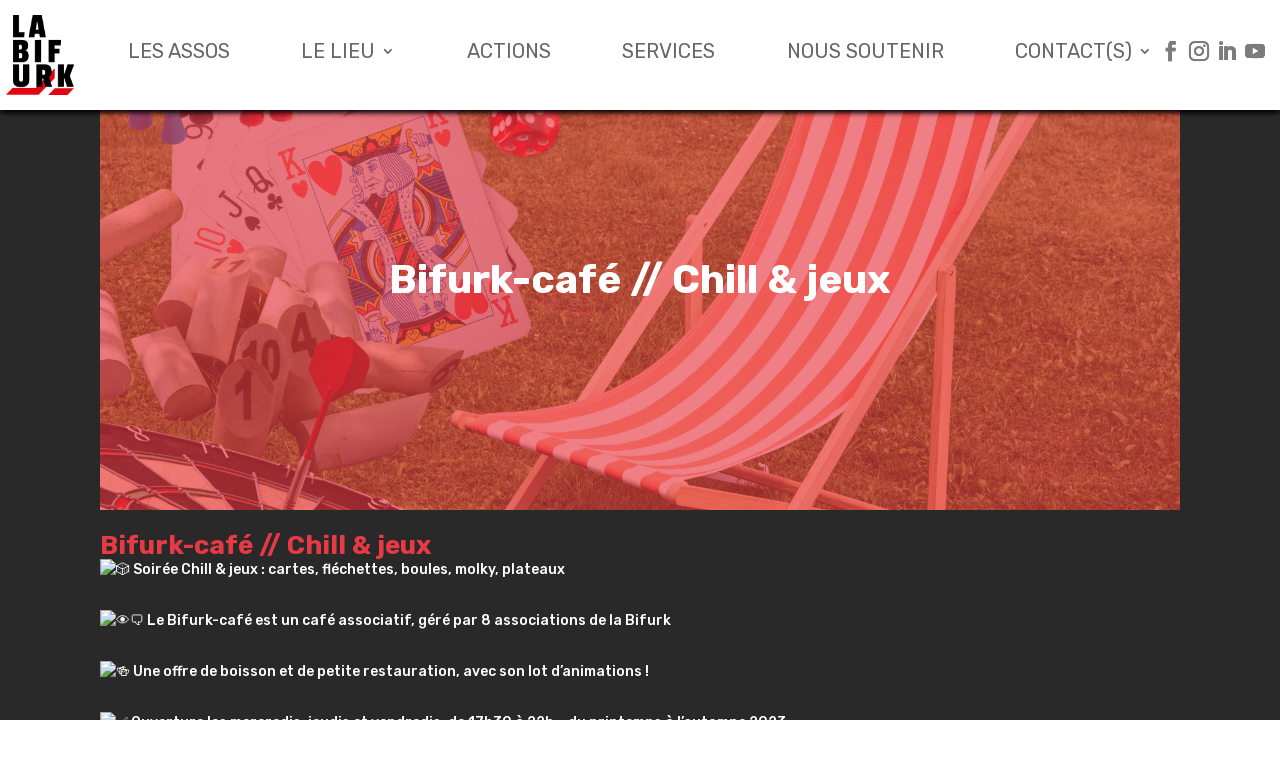

--- FILE ---
content_type: text/html; charset=utf-8
request_url: https://www.google.com/recaptcha/api2/anchor?ar=1&k=6LfeY8QaAAAAAGVfHC59jGvtryG97MpoFnXPbK5h&co=aHR0cHM6Ly9sYWJpZnVyay5mcjo0NDM.&hl=en&v=PoyoqOPhxBO7pBk68S4YbpHZ&size=invisible&anchor-ms=20000&execute-ms=30000&cb=3kl2uxlavvuz
body_size: 48539
content:
<!DOCTYPE HTML><html dir="ltr" lang="en"><head><meta http-equiv="Content-Type" content="text/html; charset=UTF-8">
<meta http-equiv="X-UA-Compatible" content="IE=edge">
<title>reCAPTCHA</title>
<style type="text/css">
/* cyrillic-ext */
@font-face {
  font-family: 'Roboto';
  font-style: normal;
  font-weight: 400;
  font-stretch: 100%;
  src: url(//fonts.gstatic.com/s/roboto/v48/KFO7CnqEu92Fr1ME7kSn66aGLdTylUAMa3GUBHMdazTgWw.woff2) format('woff2');
  unicode-range: U+0460-052F, U+1C80-1C8A, U+20B4, U+2DE0-2DFF, U+A640-A69F, U+FE2E-FE2F;
}
/* cyrillic */
@font-face {
  font-family: 'Roboto';
  font-style: normal;
  font-weight: 400;
  font-stretch: 100%;
  src: url(//fonts.gstatic.com/s/roboto/v48/KFO7CnqEu92Fr1ME7kSn66aGLdTylUAMa3iUBHMdazTgWw.woff2) format('woff2');
  unicode-range: U+0301, U+0400-045F, U+0490-0491, U+04B0-04B1, U+2116;
}
/* greek-ext */
@font-face {
  font-family: 'Roboto';
  font-style: normal;
  font-weight: 400;
  font-stretch: 100%;
  src: url(//fonts.gstatic.com/s/roboto/v48/KFO7CnqEu92Fr1ME7kSn66aGLdTylUAMa3CUBHMdazTgWw.woff2) format('woff2');
  unicode-range: U+1F00-1FFF;
}
/* greek */
@font-face {
  font-family: 'Roboto';
  font-style: normal;
  font-weight: 400;
  font-stretch: 100%;
  src: url(//fonts.gstatic.com/s/roboto/v48/KFO7CnqEu92Fr1ME7kSn66aGLdTylUAMa3-UBHMdazTgWw.woff2) format('woff2');
  unicode-range: U+0370-0377, U+037A-037F, U+0384-038A, U+038C, U+038E-03A1, U+03A3-03FF;
}
/* math */
@font-face {
  font-family: 'Roboto';
  font-style: normal;
  font-weight: 400;
  font-stretch: 100%;
  src: url(//fonts.gstatic.com/s/roboto/v48/KFO7CnqEu92Fr1ME7kSn66aGLdTylUAMawCUBHMdazTgWw.woff2) format('woff2');
  unicode-range: U+0302-0303, U+0305, U+0307-0308, U+0310, U+0312, U+0315, U+031A, U+0326-0327, U+032C, U+032F-0330, U+0332-0333, U+0338, U+033A, U+0346, U+034D, U+0391-03A1, U+03A3-03A9, U+03B1-03C9, U+03D1, U+03D5-03D6, U+03F0-03F1, U+03F4-03F5, U+2016-2017, U+2034-2038, U+203C, U+2040, U+2043, U+2047, U+2050, U+2057, U+205F, U+2070-2071, U+2074-208E, U+2090-209C, U+20D0-20DC, U+20E1, U+20E5-20EF, U+2100-2112, U+2114-2115, U+2117-2121, U+2123-214F, U+2190, U+2192, U+2194-21AE, U+21B0-21E5, U+21F1-21F2, U+21F4-2211, U+2213-2214, U+2216-22FF, U+2308-230B, U+2310, U+2319, U+231C-2321, U+2336-237A, U+237C, U+2395, U+239B-23B7, U+23D0, U+23DC-23E1, U+2474-2475, U+25AF, U+25B3, U+25B7, U+25BD, U+25C1, U+25CA, U+25CC, U+25FB, U+266D-266F, U+27C0-27FF, U+2900-2AFF, U+2B0E-2B11, U+2B30-2B4C, U+2BFE, U+3030, U+FF5B, U+FF5D, U+1D400-1D7FF, U+1EE00-1EEFF;
}
/* symbols */
@font-face {
  font-family: 'Roboto';
  font-style: normal;
  font-weight: 400;
  font-stretch: 100%;
  src: url(//fonts.gstatic.com/s/roboto/v48/KFO7CnqEu92Fr1ME7kSn66aGLdTylUAMaxKUBHMdazTgWw.woff2) format('woff2');
  unicode-range: U+0001-000C, U+000E-001F, U+007F-009F, U+20DD-20E0, U+20E2-20E4, U+2150-218F, U+2190, U+2192, U+2194-2199, U+21AF, U+21E6-21F0, U+21F3, U+2218-2219, U+2299, U+22C4-22C6, U+2300-243F, U+2440-244A, U+2460-24FF, U+25A0-27BF, U+2800-28FF, U+2921-2922, U+2981, U+29BF, U+29EB, U+2B00-2BFF, U+4DC0-4DFF, U+FFF9-FFFB, U+10140-1018E, U+10190-1019C, U+101A0, U+101D0-101FD, U+102E0-102FB, U+10E60-10E7E, U+1D2C0-1D2D3, U+1D2E0-1D37F, U+1F000-1F0FF, U+1F100-1F1AD, U+1F1E6-1F1FF, U+1F30D-1F30F, U+1F315, U+1F31C, U+1F31E, U+1F320-1F32C, U+1F336, U+1F378, U+1F37D, U+1F382, U+1F393-1F39F, U+1F3A7-1F3A8, U+1F3AC-1F3AF, U+1F3C2, U+1F3C4-1F3C6, U+1F3CA-1F3CE, U+1F3D4-1F3E0, U+1F3ED, U+1F3F1-1F3F3, U+1F3F5-1F3F7, U+1F408, U+1F415, U+1F41F, U+1F426, U+1F43F, U+1F441-1F442, U+1F444, U+1F446-1F449, U+1F44C-1F44E, U+1F453, U+1F46A, U+1F47D, U+1F4A3, U+1F4B0, U+1F4B3, U+1F4B9, U+1F4BB, U+1F4BF, U+1F4C8-1F4CB, U+1F4D6, U+1F4DA, U+1F4DF, U+1F4E3-1F4E6, U+1F4EA-1F4ED, U+1F4F7, U+1F4F9-1F4FB, U+1F4FD-1F4FE, U+1F503, U+1F507-1F50B, U+1F50D, U+1F512-1F513, U+1F53E-1F54A, U+1F54F-1F5FA, U+1F610, U+1F650-1F67F, U+1F687, U+1F68D, U+1F691, U+1F694, U+1F698, U+1F6AD, U+1F6B2, U+1F6B9-1F6BA, U+1F6BC, U+1F6C6-1F6CF, U+1F6D3-1F6D7, U+1F6E0-1F6EA, U+1F6F0-1F6F3, U+1F6F7-1F6FC, U+1F700-1F7FF, U+1F800-1F80B, U+1F810-1F847, U+1F850-1F859, U+1F860-1F887, U+1F890-1F8AD, U+1F8B0-1F8BB, U+1F8C0-1F8C1, U+1F900-1F90B, U+1F93B, U+1F946, U+1F984, U+1F996, U+1F9E9, U+1FA00-1FA6F, U+1FA70-1FA7C, U+1FA80-1FA89, U+1FA8F-1FAC6, U+1FACE-1FADC, U+1FADF-1FAE9, U+1FAF0-1FAF8, U+1FB00-1FBFF;
}
/* vietnamese */
@font-face {
  font-family: 'Roboto';
  font-style: normal;
  font-weight: 400;
  font-stretch: 100%;
  src: url(//fonts.gstatic.com/s/roboto/v48/KFO7CnqEu92Fr1ME7kSn66aGLdTylUAMa3OUBHMdazTgWw.woff2) format('woff2');
  unicode-range: U+0102-0103, U+0110-0111, U+0128-0129, U+0168-0169, U+01A0-01A1, U+01AF-01B0, U+0300-0301, U+0303-0304, U+0308-0309, U+0323, U+0329, U+1EA0-1EF9, U+20AB;
}
/* latin-ext */
@font-face {
  font-family: 'Roboto';
  font-style: normal;
  font-weight: 400;
  font-stretch: 100%;
  src: url(//fonts.gstatic.com/s/roboto/v48/KFO7CnqEu92Fr1ME7kSn66aGLdTylUAMa3KUBHMdazTgWw.woff2) format('woff2');
  unicode-range: U+0100-02BA, U+02BD-02C5, U+02C7-02CC, U+02CE-02D7, U+02DD-02FF, U+0304, U+0308, U+0329, U+1D00-1DBF, U+1E00-1E9F, U+1EF2-1EFF, U+2020, U+20A0-20AB, U+20AD-20C0, U+2113, U+2C60-2C7F, U+A720-A7FF;
}
/* latin */
@font-face {
  font-family: 'Roboto';
  font-style: normal;
  font-weight: 400;
  font-stretch: 100%;
  src: url(//fonts.gstatic.com/s/roboto/v48/KFO7CnqEu92Fr1ME7kSn66aGLdTylUAMa3yUBHMdazQ.woff2) format('woff2');
  unicode-range: U+0000-00FF, U+0131, U+0152-0153, U+02BB-02BC, U+02C6, U+02DA, U+02DC, U+0304, U+0308, U+0329, U+2000-206F, U+20AC, U+2122, U+2191, U+2193, U+2212, U+2215, U+FEFF, U+FFFD;
}
/* cyrillic-ext */
@font-face {
  font-family: 'Roboto';
  font-style: normal;
  font-weight: 500;
  font-stretch: 100%;
  src: url(//fonts.gstatic.com/s/roboto/v48/KFO7CnqEu92Fr1ME7kSn66aGLdTylUAMa3GUBHMdazTgWw.woff2) format('woff2');
  unicode-range: U+0460-052F, U+1C80-1C8A, U+20B4, U+2DE0-2DFF, U+A640-A69F, U+FE2E-FE2F;
}
/* cyrillic */
@font-face {
  font-family: 'Roboto';
  font-style: normal;
  font-weight: 500;
  font-stretch: 100%;
  src: url(//fonts.gstatic.com/s/roboto/v48/KFO7CnqEu92Fr1ME7kSn66aGLdTylUAMa3iUBHMdazTgWw.woff2) format('woff2');
  unicode-range: U+0301, U+0400-045F, U+0490-0491, U+04B0-04B1, U+2116;
}
/* greek-ext */
@font-face {
  font-family: 'Roboto';
  font-style: normal;
  font-weight: 500;
  font-stretch: 100%;
  src: url(//fonts.gstatic.com/s/roboto/v48/KFO7CnqEu92Fr1ME7kSn66aGLdTylUAMa3CUBHMdazTgWw.woff2) format('woff2');
  unicode-range: U+1F00-1FFF;
}
/* greek */
@font-face {
  font-family: 'Roboto';
  font-style: normal;
  font-weight: 500;
  font-stretch: 100%;
  src: url(//fonts.gstatic.com/s/roboto/v48/KFO7CnqEu92Fr1ME7kSn66aGLdTylUAMa3-UBHMdazTgWw.woff2) format('woff2');
  unicode-range: U+0370-0377, U+037A-037F, U+0384-038A, U+038C, U+038E-03A1, U+03A3-03FF;
}
/* math */
@font-face {
  font-family: 'Roboto';
  font-style: normal;
  font-weight: 500;
  font-stretch: 100%;
  src: url(//fonts.gstatic.com/s/roboto/v48/KFO7CnqEu92Fr1ME7kSn66aGLdTylUAMawCUBHMdazTgWw.woff2) format('woff2');
  unicode-range: U+0302-0303, U+0305, U+0307-0308, U+0310, U+0312, U+0315, U+031A, U+0326-0327, U+032C, U+032F-0330, U+0332-0333, U+0338, U+033A, U+0346, U+034D, U+0391-03A1, U+03A3-03A9, U+03B1-03C9, U+03D1, U+03D5-03D6, U+03F0-03F1, U+03F4-03F5, U+2016-2017, U+2034-2038, U+203C, U+2040, U+2043, U+2047, U+2050, U+2057, U+205F, U+2070-2071, U+2074-208E, U+2090-209C, U+20D0-20DC, U+20E1, U+20E5-20EF, U+2100-2112, U+2114-2115, U+2117-2121, U+2123-214F, U+2190, U+2192, U+2194-21AE, U+21B0-21E5, U+21F1-21F2, U+21F4-2211, U+2213-2214, U+2216-22FF, U+2308-230B, U+2310, U+2319, U+231C-2321, U+2336-237A, U+237C, U+2395, U+239B-23B7, U+23D0, U+23DC-23E1, U+2474-2475, U+25AF, U+25B3, U+25B7, U+25BD, U+25C1, U+25CA, U+25CC, U+25FB, U+266D-266F, U+27C0-27FF, U+2900-2AFF, U+2B0E-2B11, U+2B30-2B4C, U+2BFE, U+3030, U+FF5B, U+FF5D, U+1D400-1D7FF, U+1EE00-1EEFF;
}
/* symbols */
@font-face {
  font-family: 'Roboto';
  font-style: normal;
  font-weight: 500;
  font-stretch: 100%;
  src: url(//fonts.gstatic.com/s/roboto/v48/KFO7CnqEu92Fr1ME7kSn66aGLdTylUAMaxKUBHMdazTgWw.woff2) format('woff2');
  unicode-range: U+0001-000C, U+000E-001F, U+007F-009F, U+20DD-20E0, U+20E2-20E4, U+2150-218F, U+2190, U+2192, U+2194-2199, U+21AF, U+21E6-21F0, U+21F3, U+2218-2219, U+2299, U+22C4-22C6, U+2300-243F, U+2440-244A, U+2460-24FF, U+25A0-27BF, U+2800-28FF, U+2921-2922, U+2981, U+29BF, U+29EB, U+2B00-2BFF, U+4DC0-4DFF, U+FFF9-FFFB, U+10140-1018E, U+10190-1019C, U+101A0, U+101D0-101FD, U+102E0-102FB, U+10E60-10E7E, U+1D2C0-1D2D3, U+1D2E0-1D37F, U+1F000-1F0FF, U+1F100-1F1AD, U+1F1E6-1F1FF, U+1F30D-1F30F, U+1F315, U+1F31C, U+1F31E, U+1F320-1F32C, U+1F336, U+1F378, U+1F37D, U+1F382, U+1F393-1F39F, U+1F3A7-1F3A8, U+1F3AC-1F3AF, U+1F3C2, U+1F3C4-1F3C6, U+1F3CA-1F3CE, U+1F3D4-1F3E0, U+1F3ED, U+1F3F1-1F3F3, U+1F3F5-1F3F7, U+1F408, U+1F415, U+1F41F, U+1F426, U+1F43F, U+1F441-1F442, U+1F444, U+1F446-1F449, U+1F44C-1F44E, U+1F453, U+1F46A, U+1F47D, U+1F4A3, U+1F4B0, U+1F4B3, U+1F4B9, U+1F4BB, U+1F4BF, U+1F4C8-1F4CB, U+1F4D6, U+1F4DA, U+1F4DF, U+1F4E3-1F4E6, U+1F4EA-1F4ED, U+1F4F7, U+1F4F9-1F4FB, U+1F4FD-1F4FE, U+1F503, U+1F507-1F50B, U+1F50D, U+1F512-1F513, U+1F53E-1F54A, U+1F54F-1F5FA, U+1F610, U+1F650-1F67F, U+1F687, U+1F68D, U+1F691, U+1F694, U+1F698, U+1F6AD, U+1F6B2, U+1F6B9-1F6BA, U+1F6BC, U+1F6C6-1F6CF, U+1F6D3-1F6D7, U+1F6E0-1F6EA, U+1F6F0-1F6F3, U+1F6F7-1F6FC, U+1F700-1F7FF, U+1F800-1F80B, U+1F810-1F847, U+1F850-1F859, U+1F860-1F887, U+1F890-1F8AD, U+1F8B0-1F8BB, U+1F8C0-1F8C1, U+1F900-1F90B, U+1F93B, U+1F946, U+1F984, U+1F996, U+1F9E9, U+1FA00-1FA6F, U+1FA70-1FA7C, U+1FA80-1FA89, U+1FA8F-1FAC6, U+1FACE-1FADC, U+1FADF-1FAE9, U+1FAF0-1FAF8, U+1FB00-1FBFF;
}
/* vietnamese */
@font-face {
  font-family: 'Roboto';
  font-style: normal;
  font-weight: 500;
  font-stretch: 100%;
  src: url(//fonts.gstatic.com/s/roboto/v48/KFO7CnqEu92Fr1ME7kSn66aGLdTylUAMa3OUBHMdazTgWw.woff2) format('woff2');
  unicode-range: U+0102-0103, U+0110-0111, U+0128-0129, U+0168-0169, U+01A0-01A1, U+01AF-01B0, U+0300-0301, U+0303-0304, U+0308-0309, U+0323, U+0329, U+1EA0-1EF9, U+20AB;
}
/* latin-ext */
@font-face {
  font-family: 'Roboto';
  font-style: normal;
  font-weight: 500;
  font-stretch: 100%;
  src: url(//fonts.gstatic.com/s/roboto/v48/KFO7CnqEu92Fr1ME7kSn66aGLdTylUAMa3KUBHMdazTgWw.woff2) format('woff2');
  unicode-range: U+0100-02BA, U+02BD-02C5, U+02C7-02CC, U+02CE-02D7, U+02DD-02FF, U+0304, U+0308, U+0329, U+1D00-1DBF, U+1E00-1E9F, U+1EF2-1EFF, U+2020, U+20A0-20AB, U+20AD-20C0, U+2113, U+2C60-2C7F, U+A720-A7FF;
}
/* latin */
@font-face {
  font-family: 'Roboto';
  font-style: normal;
  font-weight: 500;
  font-stretch: 100%;
  src: url(//fonts.gstatic.com/s/roboto/v48/KFO7CnqEu92Fr1ME7kSn66aGLdTylUAMa3yUBHMdazQ.woff2) format('woff2');
  unicode-range: U+0000-00FF, U+0131, U+0152-0153, U+02BB-02BC, U+02C6, U+02DA, U+02DC, U+0304, U+0308, U+0329, U+2000-206F, U+20AC, U+2122, U+2191, U+2193, U+2212, U+2215, U+FEFF, U+FFFD;
}
/* cyrillic-ext */
@font-face {
  font-family: 'Roboto';
  font-style: normal;
  font-weight: 900;
  font-stretch: 100%;
  src: url(//fonts.gstatic.com/s/roboto/v48/KFO7CnqEu92Fr1ME7kSn66aGLdTylUAMa3GUBHMdazTgWw.woff2) format('woff2');
  unicode-range: U+0460-052F, U+1C80-1C8A, U+20B4, U+2DE0-2DFF, U+A640-A69F, U+FE2E-FE2F;
}
/* cyrillic */
@font-face {
  font-family: 'Roboto';
  font-style: normal;
  font-weight: 900;
  font-stretch: 100%;
  src: url(//fonts.gstatic.com/s/roboto/v48/KFO7CnqEu92Fr1ME7kSn66aGLdTylUAMa3iUBHMdazTgWw.woff2) format('woff2');
  unicode-range: U+0301, U+0400-045F, U+0490-0491, U+04B0-04B1, U+2116;
}
/* greek-ext */
@font-face {
  font-family: 'Roboto';
  font-style: normal;
  font-weight: 900;
  font-stretch: 100%;
  src: url(//fonts.gstatic.com/s/roboto/v48/KFO7CnqEu92Fr1ME7kSn66aGLdTylUAMa3CUBHMdazTgWw.woff2) format('woff2');
  unicode-range: U+1F00-1FFF;
}
/* greek */
@font-face {
  font-family: 'Roboto';
  font-style: normal;
  font-weight: 900;
  font-stretch: 100%;
  src: url(//fonts.gstatic.com/s/roboto/v48/KFO7CnqEu92Fr1ME7kSn66aGLdTylUAMa3-UBHMdazTgWw.woff2) format('woff2');
  unicode-range: U+0370-0377, U+037A-037F, U+0384-038A, U+038C, U+038E-03A1, U+03A3-03FF;
}
/* math */
@font-face {
  font-family: 'Roboto';
  font-style: normal;
  font-weight: 900;
  font-stretch: 100%;
  src: url(//fonts.gstatic.com/s/roboto/v48/KFO7CnqEu92Fr1ME7kSn66aGLdTylUAMawCUBHMdazTgWw.woff2) format('woff2');
  unicode-range: U+0302-0303, U+0305, U+0307-0308, U+0310, U+0312, U+0315, U+031A, U+0326-0327, U+032C, U+032F-0330, U+0332-0333, U+0338, U+033A, U+0346, U+034D, U+0391-03A1, U+03A3-03A9, U+03B1-03C9, U+03D1, U+03D5-03D6, U+03F0-03F1, U+03F4-03F5, U+2016-2017, U+2034-2038, U+203C, U+2040, U+2043, U+2047, U+2050, U+2057, U+205F, U+2070-2071, U+2074-208E, U+2090-209C, U+20D0-20DC, U+20E1, U+20E5-20EF, U+2100-2112, U+2114-2115, U+2117-2121, U+2123-214F, U+2190, U+2192, U+2194-21AE, U+21B0-21E5, U+21F1-21F2, U+21F4-2211, U+2213-2214, U+2216-22FF, U+2308-230B, U+2310, U+2319, U+231C-2321, U+2336-237A, U+237C, U+2395, U+239B-23B7, U+23D0, U+23DC-23E1, U+2474-2475, U+25AF, U+25B3, U+25B7, U+25BD, U+25C1, U+25CA, U+25CC, U+25FB, U+266D-266F, U+27C0-27FF, U+2900-2AFF, U+2B0E-2B11, U+2B30-2B4C, U+2BFE, U+3030, U+FF5B, U+FF5D, U+1D400-1D7FF, U+1EE00-1EEFF;
}
/* symbols */
@font-face {
  font-family: 'Roboto';
  font-style: normal;
  font-weight: 900;
  font-stretch: 100%;
  src: url(//fonts.gstatic.com/s/roboto/v48/KFO7CnqEu92Fr1ME7kSn66aGLdTylUAMaxKUBHMdazTgWw.woff2) format('woff2');
  unicode-range: U+0001-000C, U+000E-001F, U+007F-009F, U+20DD-20E0, U+20E2-20E4, U+2150-218F, U+2190, U+2192, U+2194-2199, U+21AF, U+21E6-21F0, U+21F3, U+2218-2219, U+2299, U+22C4-22C6, U+2300-243F, U+2440-244A, U+2460-24FF, U+25A0-27BF, U+2800-28FF, U+2921-2922, U+2981, U+29BF, U+29EB, U+2B00-2BFF, U+4DC0-4DFF, U+FFF9-FFFB, U+10140-1018E, U+10190-1019C, U+101A0, U+101D0-101FD, U+102E0-102FB, U+10E60-10E7E, U+1D2C0-1D2D3, U+1D2E0-1D37F, U+1F000-1F0FF, U+1F100-1F1AD, U+1F1E6-1F1FF, U+1F30D-1F30F, U+1F315, U+1F31C, U+1F31E, U+1F320-1F32C, U+1F336, U+1F378, U+1F37D, U+1F382, U+1F393-1F39F, U+1F3A7-1F3A8, U+1F3AC-1F3AF, U+1F3C2, U+1F3C4-1F3C6, U+1F3CA-1F3CE, U+1F3D4-1F3E0, U+1F3ED, U+1F3F1-1F3F3, U+1F3F5-1F3F7, U+1F408, U+1F415, U+1F41F, U+1F426, U+1F43F, U+1F441-1F442, U+1F444, U+1F446-1F449, U+1F44C-1F44E, U+1F453, U+1F46A, U+1F47D, U+1F4A3, U+1F4B0, U+1F4B3, U+1F4B9, U+1F4BB, U+1F4BF, U+1F4C8-1F4CB, U+1F4D6, U+1F4DA, U+1F4DF, U+1F4E3-1F4E6, U+1F4EA-1F4ED, U+1F4F7, U+1F4F9-1F4FB, U+1F4FD-1F4FE, U+1F503, U+1F507-1F50B, U+1F50D, U+1F512-1F513, U+1F53E-1F54A, U+1F54F-1F5FA, U+1F610, U+1F650-1F67F, U+1F687, U+1F68D, U+1F691, U+1F694, U+1F698, U+1F6AD, U+1F6B2, U+1F6B9-1F6BA, U+1F6BC, U+1F6C6-1F6CF, U+1F6D3-1F6D7, U+1F6E0-1F6EA, U+1F6F0-1F6F3, U+1F6F7-1F6FC, U+1F700-1F7FF, U+1F800-1F80B, U+1F810-1F847, U+1F850-1F859, U+1F860-1F887, U+1F890-1F8AD, U+1F8B0-1F8BB, U+1F8C0-1F8C1, U+1F900-1F90B, U+1F93B, U+1F946, U+1F984, U+1F996, U+1F9E9, U+1FA00-1FA6F, U+1FA70-1FA7C, U+1FA80-1FA89, U+1FA8F-1FAC6, U+1FACE-1FADC, U+1FADF-1FAE9, U+1FAF0-1FAF8, U+1FB00-1FBFF;
}
/* vietnamese */
@font-face {
  font-family: 'Roboto';
  font-style: normal;
  font-weight: 900;
  font-stretch: 100%;
  src: url(//fonts.gstatic.com/s/roboto/v48/KFO7CnqEu92Fr1ME7kSn66aGLdTylUAMa3OUBHMdazTgWw.woff2) format('woff2');
  unicode-range: U+0102-0103, U+0110-0111, U+0128-0129, U+0168-0169, U+01A0-01A1, U+01AF-01B0, U+0300-0301, U+0303-0304, U+0308-0309, U+0323, U+0329, U+1EA0-1EF9, U+20AB;
}
/* latin-ext */
@font-face {
  font-family: 'Roboto';
  font-style: normal;
  font-weight: 900;
  font-stretch: 100%;
  src: url(//fonts.gstatic.com/s/roboto/v48/KFO7CnqEu92Fr1ME7kSn66aGLdTylUAMa3KUBHMdazTgWw.woff2) format('woff2');
  unicode-range: U+0100-02BA, U+02BD-02C5, U+02C7-02CC, U+02CE-02D7, U+02DD-02FF, U+0304, U+0308, U+0329, U+1D00-1DBF, U+1E00-1E9F, U+1EF2-1EFF, U+2020, U+20A0-20AB, U+20AD-20C0, U+2113, U+2C60-2C7F, U+A720-A7FF;
}
/* latin */
@font-face {
  font-family: 'Roboto';
  font-style: normal;
  font-weight: 900;
  font-stretch: 100%;
  src: url(//fonts.gstatic.com/s/roboto/v48/KFO7CnqEu92Fr1ME7kSn66aGLdTylUAMa3yUBHMdazQ.woff2) format('woff2');
  unicode-range: U+0000-00FF, U+0131, U+0152-0153, U+02BB-02BC, U+02C6, U+02DA, U+02DC, U+0304, U+0308, U+0329, U+2000-206F, U+20AC, U+2122, U+2191, U+2193, U+2212, U+2215, U+FEFF, U+FFFD;
}

</style>
<link rel="stylesheet" type="text/css" href="https://www.gstatic.com/recaptcha/releases/PoyoqOPhxBO7pBk68S4YbpHZ/styles__ltr.css">
<script nonce="-5hWMdx8chxXB5RzbWF_4A" type="text/javascript">window['__recaptcha_api'] = 'https://www.google.com/recaptcha/api2/';</script>
<script type="text/javascript" src="https://www.gstatic.com/recaptcha/releases/PoyoqOPhxBO7pBk68S4YbpHZ/recaptcha__en.js" nonce="-5hWMdx8chxXB5RzbWF_4A">
      
    </script></head>
<body><div id="rc-anchor-alert" class="rc-anchor-alert"></div>
<input type="hidden" id="recaptcha-token" value="[base64]">
<script type="text/javascript" nonce="-5hWMdx8chxXB5RzbWF_4A">
      recaptcha.anchor.Main.init("[\x22ainput\x22,[\x22bgdata\x22,\x22\x22,\[base64]/[base64]/[base64]/[base64]/cjw8ejpyPj4+eil9Y2F0Y2gobCl7dGhyb3cgbDt9fSxIPWZ1bmN0aW9uKHcsdCx6KXtpZih3PT0xOTR8fHc9PTIwOCl0LnZbd10/dC52W3ddLmNvbmNhdCh6KTp0LnZbd109b2Yoeix0KTtlbHNle2lmKHQuYkImJnchPTMxNylyZXR1cm47dz09NjZ8fHc9PTEyMnx8dz09NDcwfHx3PT00NHx8dz09NDE2fHx3PT0zOTd8fHc9PTQyMXx8dz09Njh8fHc9PTcwfHx3PT0xODQ/[base64]/[base64]/[base64]/bmV3IGRbVl0oSlswXSk6cD09Mj9uZXcgZFtWXShKWzBdLEpbMV0pOnA9PTM/bmV3IGRbVl0oSlswXSxKWzFdLEpbMl0pOnA9PTQ/[base64]/[base64]/[base64]/[base64]\x22,\[base64]\x22,\x22woDCgcKCQmtpw6LCilZIwrsDI8OVTRkDUhYqYMK+w5vDlcOzwpTCisOqw4FhwoRSeTHDpMKTVXHCjz5Mwq97fcKlwozCj8KLw5TDpMOsw4ASwoUfw7nDpcKxN8KswqDDpUxqRkTCnsOOw7Zyw4k2wrIOwq/CuDA4XhRPOlxDTMOWEcOIZsK3wpvCv8KwU8OCw5h8wptnw70FNhvCuiEkTwvCvRLCrcKDw7DCiG1He8OTw7nCm8KeRcO3w6XCg2V4w7DCuUQZw4xBBcK5BWPCrWVGfcOCPsKZIsKgw60/wrQbbsOsw5DCiMOORmTDlsKNw5bCvsKSw6dXwqIdSV0pwo/DuGgMHMKlVcKqdsOtw6kwZybCmXdQAWl/wpzClcK+w4lRUMKfES1YLCcAf8OVcRgsNsOJRsOoGkgcX8K7w7nCiMOqwojCucKhdRjDpcK1woTClw8dw6pXwrjDoAXDhHHDscO2w4XCmHIfU1ZRwotaEBLDvnnCpFN+KWt7DsK6T8KPwpfCskUSLx/CqsK6w5jDihXDkMKHw4zCriBaw4Z6QMOWBDx6csOIe8OGw7/CrSrCuEwpDGvCh8KeIU9HWX5yw5HDiMO2AMOQw4AMw4EVFlZDYMKIf8KUw7LDsMKhGcKVwr83wr7DpybDqsOew4jDvFUFw6cVw5vDgMKsJVQdB8OMLcKgb8ORwqJow68hFSfDgHkbQMK1wo8TwqTDtyXCqybDqRTCt8O/wpfCnsOEXQ85VcOnw7DDoMOaw6vCu8OkFmLCjlnDu8OxZsKNw5N/wqHCk8OwwrpAw6BjQy0Hw7/CuMOOA8O1w5NYwoLDmkPClxvCgMOmw7HDrcOhUcKCwrINwpzCq8Owwql+woHDqBLDiAjDol8swrTCjlHCsiZiWcKtXsO1w71pw43DlsOfXsKiBlNzasOvw6jDnMO/w57DkcKlw47Ci8OIEcKYRQXCpFDDhcO/wqLCp8O1w5/CisKXA8Oaw5M3Xm9VNVDDkcOTKcOAwohyw6YKw4XDpsKOw6cswo7DmcKVZsOUw4Bhw5sXC8OwaR7Cu3/Cv0VXw6TCmMKDDCvCh2sJPlPCm8KKYsOlwq1Ew6PDgcOjOiRjI8OZNkNsVsOsa3zDoixUw4HCs2dmwrTCihvCuS4FwrQlwoHDpcO2wrXChBMuT8OeQcKbSSNFUjDDqg7ChMKOwpvDpD1mw7jDk8K8OcKRKcOGfsKdwqnCj0XDrMOaw49Ww4F3wpnCux/CvjMRP8Oww7fCgMKIwpUbWcO3wrjCucObNwvDoT7DpTzDkWEPaEfDvcO/[base64]/CuBzCkXjDqMKXw5nDvsKkw4zCjwsXUcO6asKqASrDuFjDvX7DpsOtWRLCnSNJw7MXw7PDv8KTFmgDwoYAw6nDhXvDplDCo0/Di8OlRTDCjG4+I3gpw7c4w7nCvcOzYjZ1w4AkQ0cmIH1VB3/DjsKXwrHDq3LDsUxsER1EwqfDg3DDs0bCoMOpCUXDkMKfZhfCgsKGOGM/EmtwQHs/[base64]/[base64]/DpDwrwrJFZGjCpl0rw7djPRteeSrDui9DIE9Hw5JFw4VEw7jCgcOXw7DDuWrDrjNwwqvCj3pISjbDiMOQMzIGw61mYCrCuMORwqTDiUnDtsK8woBSw7rDksOmMsKVw4kXw4rDkcOoRsKxS8Kvw6/CvVnCrMKOZsOtw7hRw6AATMOQw5sPwpR2w6fCmyzDtWzDrjh6OcK5csKiOMKxw4QORzdVDMKeUADCkAtLAsKOwptuOxwswrTDkkbDncKua8OQwqrDgHPDk8Ouw7LDimMJw7nCqWHDs8Oyw4F8UcKbP8ORw7TDrUNUFMKlwr04AMOAw6hzw5hkOEh0w7/Ck8OxwrEEYsOXw4DDiBJsbcOXw4MRBcKzw65VJ8OzwrfCkXPCucOkSsOQNX3DjidTw5jDv1nDlXQwwqJkbjkxVRxvwoVqPz4rw53DqVwPD8KDcMKRMy1pNzTDpcK8wop3wr/Dhj0tw6XDtnVuHsKVFcKnLnTDq2XDo8KSQsK2w6zDrsOwOcKKcsK0HQUqw4piwpjDkXl/[base64]/CjBs2w7YiaR44w5TCjx4aG0FYw6fDv0VKOGfCoMKlUhDDr8Okwq0Zw5VRTsOGfSdcVsOIH2pmw65+wpg3w6DDicK3wo8tNxVDwo18OcOqwpjCmH9CaxQew7oJVG/CssOMw5hmw64qwqfDhcKcw4EQwq9FwprDiMKAw5LCtVfCo8K2dSw2Nl1uw5cEwrpyfcO0w6fDggU7OxLDuMKQwrhBwpIhV8K1w7lLU37DmS1MwpoLwr7CkjfDlgkcw6/[base64]/[base64]/DtMKhwpjDiVjDpghPwqU+w7DCi2HCvcKBw4YJGCI4fsOBw6PDrF9ww7vCl8KhVF3DpsKmG8KEwo8kwo/Dvk4aSw0EDm/CvUxyIMOpwq0ewrVUwppKw7fCkMOZw70rdEsVQsK4w6JSLMK0WcOtJiDDlH0ew53ChVHDqMKPdFbCosO+w5vCrwdiwrbClsOASMOGwrLCpWwedVbCjsKXw4zClcKMFBFPeSw/XsK5wpXCqsO7w7TCnUrCoTDDgMKjw5bDm1VnWsOvdsO4bllaVcO8wpUNwpwPRynDvsOAUSdVKMKgwqXCoR19w5V2D1kXW0DCrkDCuMKgw7PDiMOqAjnDusKkw5PCmsKFMjVcMGbCqcOHQXzCtCM/[base64]/CqsOXL8KuwpbDvHcew4cLw7tKO8KpJ8Kwwp4PTsOtwpgTwocAAsOmwoYmXRvDg8OLwo0GwoA4TsKaLcOVwrjCusKIX1dfSCPCkSDCmS/[base64]/[base64]/w5vDjsOOwrZAwrLDvW7Do8KPPMKFCkjDicOQYsKXwrDCvjHCl8OpTMKwdEHCqWDDqsOyInfClDrCo8KmVcKxdVIueHsXLWjCkMKhw74Cwo8hEiF5w5nCqsK0w5XCvMKbwoDDkXAhNMOHYQnDhhN+w4/Ch8KfacONwqPDhx3DjMKMwrNBH8Knw7bDgsOmfnoza8KLw4TCmUgEJ2w6w5XDqsKyw70OWBnCn8Osw6/DtsKNw7bCnzkhwqhtw57DmU/Dl8K5fixpNHNGw5UbLsOsw6Z4Yy/DncKCwo3DulwLNcK2YsKrwqI4wqJHJ8KNC27DqChVXcOhw4xSwrkrQSxuwqtJaVDCozHDhcK2woBMHsKFfF3DucOCw77CvBjCp8OQwoXCvsOxGsKiJW/[base64]/w6sswqbDrsKMw4HCvQbDn21vAsOfUFZDeQjDk1xXwpjCqSPCgcOhNxEFw7kfIRxVwoDCisK1AkbCkhYfccOFd8KRNsKsMMOfw491wrXCqDgTMDXDukHCq1zDhVoVdcKqwoFTFMOaPltXwqfDpsK/Z1RIc8OfAsKowqTCkwzCtCgEMlhdwpPCnEvDojPDhHBuNUVOw6XCmX/DhMOyw6sCw6VXdH9Fw5A9ImJpNsOQw5A6w6sYw6xcwrfCuMKUw4nDogfDviDDtMKla0QtHn3CmsOawonCn2bDhgZaVDfDucOeZ8OuwrVJHcOdw6XDgsOnNsK5IMKEwqgCw6Ufw5tSwqzDom7DjE9JVcKLw64lw6o9Eglcw5k7wrjDgsKFw63DhR57Y8KFw5/[base64]/Cv0HDk37DgsO1w5FfbMOUwrrDi8OUaMO8wozDjcKTwokBwrTDkcOSFg9vw4TDiHU3TC/CvsKYM8ObDloCYsOXSsKMcg9tw50FAGHCmFHDlA7Cn8KjAsO8NMK5w7pXTUhXw5FYLMOtcxQ5UjDCmcOvw6AyG0J5wrpNwpDDmzzCrMOcw67DumoUNRMJeFo5w6RLwrt8w5UnR8KMB8OIYcKgAksGNyfDr3ACcsOpQhYlwqbCqRBxwpHDik/Dq0fDmMKSwrLCv8OKIMOsRsK/K1DDiXLCosO7w7XDlMKyCiLCo8OrV8KkwobDsg/DnsK7TMKWKUpuTjU6B8KmwqDCtEzChMOgJ8OWw7nCrRjDp8O/wpU1wrkowqcWOsOSBSPDqcK2w7bCj8ODw5ZGw7c7KRLCqX4+dcOJw6/ClF/Dg8OdVMO/aMKWw7V/w6PDnyHDkVdWE8KIasOtMmRzMcKZecOIwrwYP8OSXCDDo8KgwpfDosOKZWHDq0gPVsKYJlHCjcOGw5Ebwqt7eC5aXMKyJcKdw5/CicO3wrXCq8OCw5nCoUDDi8KFwqMBMAPDj23CkcOlL8O4wrnDviF2w7PDpWspwpLDvH7DlicYbMOywoovw4pZw6TCt8OsworCvVtURA3Dq8ONT0F3WsKLw587Ek/Ch8OBwqfCqkVIw6gQTkcCwqxew73Co8Ktwq8rwqLCusOCwqtBwoAmw6xrIW/[base64]/CtUzDsQPDmcOcw7YBKcOTw5jCjhEtGsOFw70QwqVacMKyb8KOw6ZpWBEpwooXwp4KEypcwoxSwpEOwpZ0w4EPO0QNQS0Zw7U/Gkx9MMO7FWDCg3QKD2dHw6NjcMK8SX/Dk3TDtHxHdHbDi8Kvwq5/MyzClkjDpXzDj8OpIcOSVcOuwrFOCcKBQ8KjwqU5woTDplJlwoMvNsO2wqfDncOwa8O3ecOpQ1TCisKtWcO0w6dbw5VeEz4CU8OwwqnDuX/DpD7CjEPDksOIw7Qvwopxw53CsGByU3xZw5cSQhTDslhDRirDnxHCo2lINx0KHHHClsO4PMKdbcOkw5jCtB/Dh8KDQMOHw6NLWMOCQVHCnsKEEE1aGMKaIkjDuMO4cyDCq8KNw7HDrcObJ8K9FMKjUUNBCjTCisKOAjrDncKZw4/CtMKrbzzCp1oMF8KcYFnCk8O2w4QWA8Kpw5h8NcKJJsKyw5XDisOjwrXCjsKmwptPRMK9w7MeN3N9w4fCkMO3YwtLcFdywpgBwrh0QsKJYcKbw5JRP8K+w7ITwqVLwrLCpz81w6tLwp4NYEhIwpzCskwRaMO3wqIJw58Rw4gOWsOZw7jCh8KNw5IQI8OtHEzDii/DqsORwp7DrnzCpUrDksKOw5DCvG/[base64]/Ch8OjNcKuwooywoZdGcOHw7dUflLCgcOawpRYCcK5Fi3CrcOOdB8jc3MeTnzCoj1+KGXCqcKeCUhQYsOAd8KJw7/CoE/[base64]/[base64]/wprDg8Kpwo9qY8KIw5nDhD7DrG/CokdVUMKFw4PCoBPCtcOzeMKCYsKuw5kFwop3O0oGOkDDtMOdEiLDq8OXwovCn8K1KUsyFsKQw7gLwoPCjk5DRzFMwqAHwpMAJUFJeMOgw6JdXn7CrGfCnTg9wq/[base64]/CmMObMjgOYMKNTMKSQwYILGLCqn1awpdKXAvDsMO7SsOya8OYwpwWwpHDoScEwoXDkMKNZsOvc1/Dj8KFwqI8UTXCi8KwY1Z9wqYmWsOPwr0Tw53ChwvCow3Cnj/[base64]/[base64]/w67ChMOwwrZ+DXfDsnoPM0QHIcOeFm8cc3/CosOnYmxufHxBw5jCh8OhwrnCjsOdVkUKCMKywpoEwog7w4bCiMKRG0zDqz9Ze8OaGhzCrMKIZDrCvMOQccKzw5APwoXDnFfCgUrCoxHDkU/Co2TCocKQbz5Rw4Zaw7BbBMKYdcKkAQ9sJirCuTfDoy3Drk/Cv2PDrsKPw4JiwofCosKgIlnDgTrCmcK8My3CmH7Cp8Kbw48xLsKAJhYxw7zCjkfDnU/[base64]/DmsOuD8O/[base64]/DjcKuP8OYQMK5W8O5w6XCqFrDmsKiJMO7DGbDtCHCnsOOw6TCsQJGBcOYwrxZEFxqJmLCnm4xdcKYw7h6wp1YUXDCjzvCtF0bwogPw7/DicOWwp7Dj8OgIGZzw4UbKMKkWgsIAyPDlXwafVVbwpYIOnRheRN4Z2sVDD0aw50kJ2PDt8OueMOiwp3Dmy7DoMOpBMO1fW4kwpPDkcKFYi0Pwr0QesKaw7XCijvDl8KTbFTCtsKSw6LDisOXw58YwrjCgcOCT0g0w4HCmUzCvQvCrk04TH4/ZxkoworCuMOywroyw63CqcKlRwnDpsKpaj7CmXfClxvDkyF6w6MZw7DCnCJvw4jCh09OfX7CvioaZ0nDsQUhw4jCn8OxPMOrw5XCu8KHOsKdMsKvw5smw5Z2wrbDmWPCqAhMwrjCqCQYwq7CkzvCnsOYO8OCOUcxHcK5KhMswqnChMO4w5sBb8KAUEjCkh3DjhzCuMK/KwoCKMKiwpDCqQPCv8KiworDkXwQYFvCo8Kkw7TDisO2w4fChFVXw5TDjMK1wo0Ww5t3w6YLX38uw4PDgsKgWAPCt8OWQjTDkWrDvMOqH2Rvwp0YwrpMw5I0w6/Dsy0xw7A8ccOvw4I8wpHDrSdJHsOdw6fCtMK/esOVVldHdXhEdwTCgsK8W8OJB8Ocw4UDUsK/L8OZb8KoKcKtwrvDohbDuxYvZBrCksOFWRrDnMK2w6rCoMKBTzHDocO3anFXVkjCv2lGwqvCgMOzQMOyYcOxwrjDgTvChmh7w6fDqMK2IWrDg1c/eTnCo1krKBJUTVTConEWwrw7wp0bWzFewqFGC8KrdcKgc8OXw7XChcOywqXCgkLCpjVjw5tdw64RACDCgWrCiWYDKcOmw44CWXfCksO8a8KcCcKVT8KWL8O3woPDr3/CqE/DlnRuFcKEd8ODO8OYw7N1YTdqw7pBSxdgeMOlQx4df8KIU0s5w4jDniMmPE1XCcO9wpwHT3/[base64]/CocOxw6d4w4wIDg7DnA06wq9Dw4thKT7CgQgbXsOuRjozTwPDtcKQwrvDvl3CmsONw4V2McKGG8O/[base64]/ClsOfDsOrwohWczQnSMOaA0nCiEJkw6vDj8KhL1zDgDLCgcO5OMK0bsKHSMOHwpbCo29kwr0aw6bDs3vCn8OiEMK0wpnDp8Ouw5Aqwr1Yw6IbGjfCmsKWPcKZHMO3dFbDu3XDnsKRw7fDgVQywr1/w5XCusOQwoJpw7LCssKgfsO2AsKPYsOYbCjDrwB/wozDgDh8TxvDpsOxYkoAY8KFA8Oxw6l3YXrDn8KCesOeNhHDrkHCh8K/w7fClkZhwpMMwp4Pw5vDhyHChMK5BTYGwo0Dwr7Du8K6wq/[base64]/CnhE6M8KEYsOdVsOEw7TChsOdWxzDvWMLJDbDvsOcMsODIzAFUMKsRlrDj8KDHsKQwobCvMOMGMKHw6vCu1LDgjPChUbCp8ORw5HDjcKSP084WmpANyLCncOmw5nDscKRwqrDl8KMWcK7NQdzJV0Jwo87W8OlLDvDg8ODwpgnw6/CgUQTwq3ClMKpw5PCoD3DlMKhw4/DhcO1wptKwrQ/[base64]/Dq8OFw788CcKJw6N8w59/CzpwPsOBD0DCgRHCuMOVMMOyCTLCmcOQwoB4w4QRwrfDqMOmwpfDtG9Aw6MDwqsoSMOwW8OOeS1XeMKyw63DnhVTeCHDlMOUc2tlDMKaS0IBwrRHC0XDncKVH8KKWz/Cv23Cs0tCHsOWwockdiUPN37DssO7WVPCssOQwrV9IMO8wpfDtcOrEMOSX8K3w5fCvMKfwrTCmh1ow7HDicKAG8KxSsKYdMKvIT/CjGrDrsOpBMOMHSEmwqx9wpXDumDCpms0BsKxNFnCj04hwpUyCGXDkSfCsV7CiGDDuMKfw4nDhMOpwpXCryPDk2rDmcOMwq5BO8K3w5Nrw7bCtEkXw5hYGnLDkF/[base64]/DjsOGwr/CtMKxWF5CWsKPW0Bxwr/Dl8O0w7DCm8KyCcKKSzBYUTsqSGAYecOsVMKxwq3DhcKNwp4kw7/CmsOAwoJRTcOSbsOJS8KXw7R0w5vClsOKw6XDs8OuwpVSJFHCinrChMKbeUXCu8K3w7vDgjzDvFLCuMO5wqFpHsKsWsORw7zDnDHDhQk6wqPDh8K9EsORw6DDocKCw4poA8Oiw4/Dh8ONMcO3wqVTZMKIbzDDjsKow6/CsSAQw53DhMKXamfCrXjCrcKJw643w50ICMOSw4twesKuXDvCpsO8AT/[base64]/[base64]/Duk7DmMOzNgjDhH7CjMKmw5EAwrnDuyh6wo3DgMOXOsKFTXlnf101w6hPT8Kfwo3DiWd7BcORwp0zw5wJP1fChX9vdWA7PXHCgCJKaBTDmSrCjQEdwpjDszN/w4zCk8K1U2FuwoTCrMKuw5liw6l7w5hHd8O4wr7CgCLDhVXCjHRew4zDv0bDiMKvwr4NwrwtYsKZwrTCnMOpwrBBw6IFw7LDsBTCpBtgWhXCkcOOw7nCsMKhN8OKw4/[base64]/CksKEAyzCni4nE8KbKnHDq8OtN0LDu8OMU8OvGRwGw4/Di8O8PxPCicO1NWHDsF4fwqcWw7ldwrgCw50Pwr81OGnDrVfDjsO1Kx8HBkPCssKZwp0WDwDCg8O5bF7ChDPDhsONNMKbEMO3JMOlwq0Xwr3Dk3vDkQvCsjwJw4zCh8KCQjpcw5VUXsOtVcKVw6R6H8OvMkZKW3R6wocxSVvCjSnDoMO3d07DvcO4wp/DhMKMGD0IwpbCicOVw5fCsUrCphlRUT5yAsKxB8O5ccOifMKzwpw+wqPCjsOTDcK4fgvDvjQNw60XecKcwrnDkcK9wqIvwptbPnDCmn/CgnnDjmfCgCFAwoEJMCo2MSdtw7cURMKuwoDDrU/Cl8O5CWjDpDfCuknCvwxSYGM0QxEBw4h9NcKSXMOJw6RRVl/Co8ONw7vDpRfCmMKIVQlhLzbDrcKzw4ATw7QcwqHDhENDbcKKEsKSaVjCvlYYwpLClMOew4AzwrViQ8OWw7ZlwpohwrkxUMK/[base64]/[base64]/Cm8O0bkTCjMKwTcOww7bDusKzwp8Aw7xDbHPCpMOpFD8AwrfCoQrCqHzDs1stTSxQwrvCpWo/LnrDk0jDlcOfYzN+wrVgExEiU8K2X8KmF0XCpDvDrsOdw7UHwqREcVJWw4Y+wqbCklvCrmsUG8KXPHM7w4JFTsKLbcOhw4PCpWgRwpFPwprCp3bCjjHDscOMNwTDnT/CiipGw6QZA3LClsKSwpAcFcOzw7vDiFjCnFfCnj1yQMKTXMOfbsKNLzouQVlKwrluwrzDtgIhNcOUwqnDiMKEw4UNcsOgKcKOwqoww5Q7AsKpwqnDmxTDjSfCs8OHNTjDqsKbPcKsw7HCsWQ+RGPCsB7DocO9w4t2ZcOTCcKew6xkw5J6NmfCi8OmYsKYJAUFw5/[base64]/wpzDkCjDkcKVdMK2MHPCk8OIbCbCi8Kmw7piwr/Cv8O9wrs3EhDCkMKuThIqw7zDgg9kw6rDgB1HU2Ekw4d9wohKZ8OYG1/Cv33DucKhwpnCjAlow4DDp8KOwpvCpcOJc8KiQmjCtMKHwoPCjsOHw5pCwqLCgz4aVE9yw77DlcK9OA9gFsK/wqZCd0nDs8OIEUTDtxxIwroBwqhow4VqLiIYw5rDhcKPZzzDuiIQwqDCtylpAcOPw7/[base64]/[base64]/[base64]/[base64]/wrvDlgAyIsKbwqJsW8KUL8KOwovDu10Ow5TCrMK/wqlzw5k5VMOhwqrCsTLDnMKvwqPDnMOcdsK/C3TDojHCp2DClsKnwo7Dt8O0w5xIwqY7w73DtVXCvMOBwqnChQ3Dj8KsP3AjwpkJw7RdVsKow6QSfcKVwrTDqCvDk3HDtDw8w5FAw4/DvjLDv8KKasOIwo/CuMKXw407bgfCiCBDwpp4wr9twp4uw4p6JMKzJzXDrsOwwoPCo8O5QEBFw6NYXTVWwpfDmXbCgXQXRsORTn/DrnPDq8K6wrXDry4vw6LCpsKFw5t6b8KEwoDDgArDhArDjAINwovDs3DDhVQKG8OjMcK1wonDixXDgD7DmMK4wqAgwrZKBMO7w7wLw7UgRMKiwqcUFcOOWEVbMcOTLcODUSpvw5VGwrjCjsOhw6V7w6nClxPDoRBsQhzCkWLDs8K4w7J3wo/DuRDCkx4kwrbCusKFw6zClww2wq/DuHXCn8K6H8Kbw7PDhcOGw7zCnUxpwopBwqjDtcOBNcKZw63CqRAiVhdracOqwqVuGnQmwoZANMOIwrDCp8KoKhPDjcOpYMK4ZcOFB3smwqnCucKQLCrCu8KVNR/ChMK4QcOJwoE6f2bDmcO4wpnCjsKDQMKKwrwDw7ZeXSxUYU1Nw7nCpMOUZgZAF8Ovw7HCmcOswrhiwobDpHtAPsKtw756LhzCq8KKw7vDmlfDpwfDmsOYw6ZfQj5Gw4sWw7XDr8KTw79gwr/DlQg6wpTCpMOwKkJ3wpY3w64Dw6cbwroRK8K+w6k5c1YVIxbCmXgSPHMGwpDDkRxeOx3DpDTDr8O4G8OKHwvDmHh2JMKJwoXCrjdMw7LClDfCqcO/Y8K4LlwEV8KUwpYJw7I9SMOVX8O0HxPDtMKhZkMFwqfCuUR8MsKFw7bCoMO1w6zCqsKxw5J/w58Ww6dOw6l1wpPCt1t1wqRIOhnCu8OaV8Krwqcew6TCqz5kw7Ucw7zDlFXCrmfCjcKhw4hCJMK7ZcKhEhnDt8KPTcKrwqJJw7zDrExfwpBcAF/DvCoqw6oqNhNTZFjDqcKCwoXDp8OBXnZRwoXDrGsTTMOpDgkHw5l0wqvDjGLCu3rCslrCtMOnw4gvw7sNw6LCq8OlWsKLJ2HCncO7w7UNw4EVw6BNw6ASw6gMwocZw5EvcQFSw4UOWG06RWzCt0YmwobDkcO9w5/DhsKVUcObK8O4w6ZPwpk/RGvCiGU0MnNewpfDvRIWw63DmcKrw4EdWDt+wpvCt8KzV37Ci8KYWsOjLSbCsmImPSzDqcOwZUx6X8OuNCnDg8K4MsKCRQjDrkokw47Dm8OHN8OSwrbDoBjCs8KkZGLConBhw5dQwohMwoV3fsOyHwU5YTkawoUZBCjDk8K4YsOcw7/DssKuwp9KPQzDkFrDiwV/RCfDhsOsD8KcwoscUMKIM8KtWcK6wrwdSwlEcTvCp8Obw6lwwp3CvsKWw4YNwql+w6JrL8K0wokcA8K9w4IVCHbDlBVEcwbCk1jCnx0lw7/CiAnDlsK/w7zCpxZNZ8KrUGo3cMOJWsO/woLDrcOTw5QLwrrCtMOxZUbDnVJewrPDiWsmUsK4wp99wqPCtyTDnwBVbSAIw7vDhsOgw5powrt4w5DDgcK2RzfDncKlw6pgw4wBLsOzVUjCjsOJwrHCi8O/woDDqT8Uw7PDkkYOwoQKA0HCrcO1diVCaH0hf8OiF8O3PFwjMcOrw6vCoTRBwrs8GHnDpEJnw43DsVPDmsKAEDh6w5bCmXpywoLCqhhmUnjDhAzCrxrCs8OlwpDDj8OPennDph3DosOqKBltw73Co19dwp08ZcKkHsKyXwxmwr4eZcKbLjc/wo0vw57DmsO0QcOORSvChwTCr0vDpUbDn8Osw5PCucKHwqRFAMKdDiZdanMHAEPCvlrCnSPCuVbDjXAoK8KUPsKzwpPCqxzDqXzDpsKRZhLDi8KnAcOYwozCgMKUU8OhH8KCw4YVM2UOw5PCkFfCrsK5w7LCvzLCtkDDpwRqw4/[base64]/R2hLw7fDmcO4CTQjHsObfXomwrVHw69ZKsONw5vCvhIKwoUmH1LDriLDiMKDw5UQIcOGScOYwoUEZhPDtsKIwoDDicONw53CusKtXD/Cv8KaPsKOw4kDcGBDJC/[base64]/DtcK1wqEww7zCpMK8ESHClSVUVsKbwrnDsMKRwqZew4ZvfsKlw7hMPcO2bMOcwrHDmDMnwrrDjcOwfsK5wqM2HGM/w4l1wrPCncOmwpXCuBbCsMOxMBvDhMOOwonDmWwuw6JTwp59UsKXw70Mwp/CoQE/[base64]/CgT3Dp8KYL2Rrw70CwpnDgGDDsB1CM8Onw6nCs8OcPl7DhMKPfzbCr8OvSzzCusOlWU3CuUMWMsK/ZsO/wobDiMKgwoDCqHHDt8Khwpt3fcOewpRowpfDhHjDtQHDu8KOXybCnB3CrMOdFVHCqsOQwq7CuFluPcOuZC3DrcORdMOTX8Ovw4lFwrUtwqzCu8K3w5nCucKQwot/wqTCtcO7w6zDsU/CvgRbIB4RYTx9wpd/AcO7w7xPwpjDlVI3IU7ClXhbw7M7wq1Hw63Chi3DmF1Fw5/CrWhhwobCghTCjHN5wo8Fw6waw4hOfljDp8O2fMK9w4LDqsO2wqQIw7ZuZBNfcWleB2HCgylDTMOXw6jDiAYlGSzDjgAYXsKDw4jDisKYa8Oqw6Ihw5MIw4HDlBd/[base64]/[base64]/[base64]/Cr8OlAMK8w5PDuC4dZSHCiBsxwr5gwrbCslXCjwRBw7rDl8KQw5hEwoPCkWVEL8KxWx4AwpN9QsKhRDTDg8KDZgPCoX1lwpl8TsKsA8OzwoFIdMKAXATDoVBxwppQwrBxdSdUDcKEbsKBw4p+esKKH8O2Zlp2wrHDmAfDkcKzwotKJj4vMRlGw6/CjcOtw7fCnMK3T1jDmXF0KcKUw4sXQ8OEw6/[base64]/[base64]/Cu8Kbw7fCu8Otw7LCqsOKw4Bvwo47woHCosKpwqDDnMOowpsmwobCkBHCg0BCw7vDjMK8w6zDo8O5wq3DssKTLzDCmcOoZxARJMKaPMKkHArCvsK4wqlCw5PCosOKwrrDvCxya8KlDMK5w6PCjcKgKBnCpBUAw6/[base64]/AMOVHgtiwqnCqcKcPsOjwrNCWRHDmF3ChR3DpSw9ZwDCoEnDhcOXdH0Hw4k6w4jCrm1IagcsWcKGLQfCn8OzY8ObwpZMRsOsw40+w6zDisONw4wCw5cYwpcaf8KSw5QMNFjDugxYwq8Ww63CrMOgFy1uesOvGSDDt17CkwVqKjQfwpUjwoTCnVnDpS/Dl3hKwonCqVDCh21Aw4gmwp3ClwvDmcK6w7ZlDUgZAsKHw5DCvMKVw7fDicOcwq/[base64]/YU8/[base64]/[base64]/DuQgVwrfDlWkVwrJRG8KnwrIhw59oVsO8Y0fCpShaesKUwoDCkcOiw53CuMOMwrZFYj/Dn8ORwprCux8SYsO+w4ZfQ8OLw7ZpScO/w7LCgBZ8w69EwqbCsHB+X8OJwr3DrcOXMcK5wrDDmsOgVsOeworClQVQWzVYUC/DusO+w6d+b8ObDB50w6vDsWrDnSzDknc8RMKXw78MWMK8wq8ywrPDqcOrPF/Dj8K4PUfCp2nCt8OjJsOBw5DCqUsMw4zCr8O9w4/DhsKMw6LDmVQ9JcKjKnB5wqvCr8KUwqbDssOAw5XDncKhwqAAw4VrWsK0w4LCghNVWW16w64/[base64]/[base64]/REQ5w5gjwpVeQsKhw6V+fybCosK/[base64]/CrDnDhcOhwrt2wpodwp9YLcOBwpLDtwwZWsKsw6sZc8OgPsOKbcKgaQ1aGcKSJ8OaREI9ZFdLw6dqw4DDhH05ccO5HkMHwpkqOEDChQrDqcOpwoUJwprCqMKwwq/Dk2DDqm5hwpk1T8OPw4dTw5/[base64]/wr0Pw7twIDXCpcOuIhDCh8KRd8O/w4PDhmk8AMKQwqVbw5gSw7xrwp8mMU7Dij7CkcKUPcOKw6APccKmwoTCisOWwrwJwqEUChAMwoHDtMOaWT5dYibCq8OAw7oaw6QyBnsiw5TCpMOPwpDDnWjDgcO2w5UHM8OZAlonKy9cw6TDt3/CrMOEQsOmwqZZw4c6w4tcUmPCqE9tBEZ+eknCvwbDv8Odwqgew5nCg8OSZcOVw4Q2w6PCiGnDtS7DphBeei5oH8O2GXxcwpnConc2EcOWw6Faal/Ct1Fqw5A0w4AyNijDgzk2w7rDqsKUwptRM8KBw5gsXBLDiTRxCHJ6w73CjcKWSl0yw7LDkMKQwp/Cv8OkKcKGw73Dk8Oowo9+wrzCocOuwpppwoDCtMKyw7XDoAcaw7fClBTCmcKWNn7DrRrDjTTDkwxkUcOuJlHCqThWw61QwpBVwq/DoEoDwqJtw7PDpsOXw4dBwoXCtcK3C2ouJMKqccO8GcKMwpPCqVfCuQvCoiEMwrHCkW/[base64]/CjhrDiwxZw5LDtzbDo8KCwqwnTsO5w79Wwoc4wpXDqcKhw4/Dq8KCNcONDg8DO8KAOT4resKiw5jDtjrCjMOYwq/CjMKcAyrCnUo9Z8OhKnzCtMOkOsKWHlrCv8OkdcO3B8KIwpPDjgIZw5Bpw4bCicOSwpkuYFvChsKsw7okNEtUw4E2TsO1eCrCrMO8F1k8w7PChmlPPMOhXzTDi8OawpLDijHCrEzDs8Olw5TDvhcCT8KqDD/CqWvDgsKZw4Z2wqvDhsKCwrcPGSvDgigRwoUBDsKgNHlpW8K2wqtNWMO6wr/DssOrCFDCp8O9w7jCtgTCl8Kjw5bDl8K9wrU1wrFPa0ZNw7XCvwpdecOgw6DClMK5SMOmw5LDrsOwwohMV11rFsO4YMKZwpxBfMOJOcO6C8O2w4rDrF/[base64]/DgMK9w4rDjcKpGAQww7JxwqIuGRJew4xtIMO1GsOgwoQ4wrlYwqrClsKgwoc4DMK6wpTCq8KZERjDrMK/bBJNw7hjZEDCtcOeKsOlwqDDlcK8w6bDpAwmw4LDucKNwqkJwqLCiyPCmMKXwozCn8OAwq8UOSjCjmVycMOrAMKQacOIHMOXQ8OTw7AeCy3DksKtfMOEcg9wK8K7wr4Nw4XCj8K2wr4iw7nDucO/[base64]/Du3wjccKJDEvDlMK2w5wjw7HCv03Drwxyw71aLTLDksKdXcOmw6fDhHZxGXAlTsKmTsOpCQHDr8KcBcK1w7kcQMKpwpcMb8Ktwq1SUlHCv8Klw6bCj8O5wqc5WwEXwp7DoGNpUWzCon49wpFdw6PDqXR/w7AMRDgHw7I+w4TChsKmwoLDv3Nuw5Q/SsK+w7c0RcKnwqLCk8OxbMKqw5pyC1UXw7/CpsOudAnDicKnw45Lw6/Dn10Swql6bsKmwo7CisKrP8KAOzDCglV+X0vDkcKEDn7DjFXDt8K4w7DDucOQwqEJDGTDkmTCmGVEwoN2XMOaD8KmHR3DusKCwo5ZwrFMcxPCjxHCgMK/[base64]/DqMOlVyHCigFDw5/Di2fDpFEmwohgw5jCkgwCdTJhw4TDgkRUwoTDncKYw4cAwpMtw5TCgcKYSTMlCFTCmEFWScKELcK4XUXDjcOsTk48w7vDp8OSwqbCkGHChsKfU2RPwrxzwr7CinLDnsOEw6vCvsK3wrDDisKlwpFPNsKfJHU8wpE9Tidcw5Bq\x22],null,[\x22conf\x22,null,\x226LfeY8QaAAAAAGVfHC59jGvtryG97MpoFnXPbK5h\x22,0,null,null,null,0,[21,125,63,73,95,87,41,43,42,83,102,105,109,121],[1017145,681],0,null,null,null,null,0,null,0,null,700,1,null,0,\[base64]/76lBhn6iwkZoQoZnOKMAhmv8xEZ\x22,0,1,null,null,1,null,0,1,null,null,null,0],\x22https://labifurk.fr:443\x22,null,[3,1,1],null,null,null,1,3600,[\x22https://www.google.com/intl/en/policies/privacy/\x22,\x22https://www.google.com/intl/en/policies/terms/\x22],\x223jkinuAZXMQe1jaZq52C9/zxxZrWU4tX/aceGzhqzyo\\u003d\x22,1,0,null,1,1768736712394,0,0,[217,19,198,3,10],null,[154,182,124],\x22RC-Sqll4lz5DDz5eg\x22,null,null,null,null,null,\x220dAFcWeA5t15tSZG_MQPz2P-5bqQLdNpoQHDJQlldeVseE0dw7lVQZUzR04Zpd9dHKriSfWrWVP6-JqZCwSixq2_tAdnRNekiByw\x22,1768819512477]");
    </script></body></html>

--- FILE ---
content_type: text/css
request_url: https://labifurk.fr/wp-content/themes/divi-Child/style.css?ver=4.27.5
body_size: 1092
content:
/*
 Theme Name:     La Bifurk
 Theme URI:      https://www.elegantthemes.com/gallery/divi/
 Description:    Divi Child Theme
 Author:         Elegant Themes
 Author URI:     http://louis-abhamon.fr
 Template:       Divi
 Version:        1.0.0
*/
 
 
/* =Theme customization starts here
------------------------------------------------------- */


.events-results-message{
    color: #fff;
}

#main-content .category-agenda .ecs-categories a:hover{
   
    opacity: 0.8;
}


#menu-agenda .sub-menu .clicked{
     background: #E63A44 !important;
     color:#fff;
}


body.page #page-container .et_pb_section .decm_event_display_0.et_pb_button_wrapper, body.page #page-container .et_pb_section .decm_event_display_0 .act-view-more, body.page #page-container .et_pb_section .decm_event_display_1.et_pb_button_wrapper, body.page #page-container .et_pb_section .decm_event_display_1 .act-view-more, body.page #page-container .et_pb_section .decm_event_display_2.et_pb_button_wrapper, body.page #page-container .et_pb_section .decm_event_display_2 .act-view-more, body.page #page-container .et_pb_section .decm_event_display_3.et_pb_button_wrapper, body.page #page-container .et_pb_section .decm_event_display_3 .act-view-more, body.page #page-container .et_pb_section .decm_event_display_4.et_pb_button_wrapper, body.page #page-container .et_pb_section .decm_event_display_4 .act-view-more, body.page #page-container .et_pb_section .decm_event_display_5.et_pb_button_wrapper, body.page #page-container .et_pb_section .decm_event_display_5 .act-view-more, body.page #page-container .et_pb_section .decm_event_display_6.et_pb_button_wrapper, body.page #page-container .et_pb_section .decm_event_display_6 .act-view-more, body.page #page-container .et_pb_section .decm_event_display_7.et_pb_button_wrapper, body.page #page-container .et_pb_section .decm_event_display_7 .act-view-more, body.page #page-container .et_pb_section .decm_event_display_8.et_pb_button_wrapper, body.page #page-container .et_pb_section .decm_event_display_8 .act-view-more, body.page #page-container .et_pb_section .decm_event_display_9.et_pb_button_wrapper, body.page #page-container .et_pb_section .decm_event_display_9 .act-view-more, body.page #page-container .et_pb_section .decm_event_display_10.et_pb_button_wrapper, body.page #page-container .et_pb_section .decm_event_display_10 .act-view-more, body.page #page-container .et_pb_section .decm_event_display_11.et_pb_button_wrapper, body.page #page-container .et_pb_section .decm_event_display_11 .act-view-more, body.page #page-container .et_pb_section .decm_event_display_12.et_pb_button_wrapper, body.page #page-container .et_pb_section .decm_event_display_12 .act-view-more, body.page #page-container .et_pb_section .decm_event_display_13.et_pb_button_wrapper, body.page #page-container .et_pb_section .decm_event_display_13 .act-view-more, body.page #page-container .et_pb_section .decm_event_display_14.et_pb_button_wrapper, body.page #page-container .et_pb_section .decm_event_display_14 .act-view-more, body.page #page-container .et_pb_section .decm_event_display_15.et_pb_button_wrapper, body.page #page-container .et_pb_section .decm_event_display_15 .act-view-more, body.page #page-container .et_pb_section .decm_event_display_16.et_pb_button_wrapper, body.page #page-container .et_pb_section .decm_event_display_16 .act-view-more, body.page #page-container .et_pb_section .decm_event_display_17.et_pb_button_wrapper, body.page #page-container .et_pb_section .decm_event_display_17 .act-view-more, body.page #page-container .et_pb_section .decm_event_display_18.et_pb_button_wrapper, body.page #page-container .et_pb_section .decm_event_display_18 .act-view-more, body.page #page-container .et_pb_section .decm_event_display_19.et_pb_button_wrapper, body.page #page-container .et_pb_section .decm_event_display_19 .act-view-more, body.page #page-container .et_pb_section .decm_event_display_20.et_pb_button_wrapper, body.page #page-container .et_pb_section .decm_event_display_20 .act-view-more, body.page #page-container .et_pb_section .decm_event_display_21.et_pb_button_wrapper, body.page #page-container .et_pb_section .decm_event_display_21 .act-view-more, body.page #page-container .et_pb_section .decm_event_display_22.et_pb_button_wrapper, body.page #page-container .et_pb_section .decm_event_display_22 .act-view-more, body.page #page-container .et_pb_section .decm_event_display_23.et_pb_button_wrapper, body.page #page-container .et_pb_section .decm_event_display_23 .act-view-more, body.page #page-container .et_pb_section .decm_event_display_24.et_pb_button_wrapper, body.page #page-container .et_pb_section .decm_event_display_24 .act-view-more, body.page #page-container .et_pb_section .decm_event_display_25.et_pb_button_wrapper, body.page #page-container .et_pb_section .decm_event_display_25 .act-view-more, body.page #page-container .et_pb_section .decm_event_display_26.et_pb_button_wrapper, body.page #page-container .et_pb_section .decm_event_display_26 .act-view-more, body.page #page-container .et_pb_section .decm_event_display_27.et_pb_button_wrapper, body.page #page-container .et_pb_section .decm_event_display_27 .act-view-more, body.page #page-container .et_pb_section .decm_event_display_28.et_pb_button_wrapper, body.page #page-container .et_pb_section .decm_event_display_28 .act-view-more, body.page #page-container .et_pb_section .decm_event_display_29.et_pb_button_wrapper, body.page #page-container .et_pb_section .decm_event_display_29 .act-view-more, body.page #page-container .et_pb_section .decm_event_display_30.et_pb_button_wrapper, body.page #page-container .et_pb_section .decm_event_display_30 .act-view-more, body.page #page-container .et_pb_section .decm_event_display_31.et_pb_button_wrapper, body.page #page-container .et_pb_section .decm_event_display_31 .act-view-more, body.page #page-container .et_pb_section .decm_event_display_32.et_pb_button_wrapper, body.page #page-container .et_pb_section .decm_event_display_32 .act-view-more, body.page #page-container .et_pb_section .decm_event_display_33.et_pb_button_wrapper, body.page #page-container .et_pb_section .decm_event_display_33 .act-view-more, body.page #page-container .et_pb_section .decm_event_display_34.et_pb_button_wrapper, body.page #page-container .et_pb_section .decm_event_display_34 .act-view-more, body.page #page-container .et_pb_section .decm_event_display_35.et_pb_button_wrapper, body.page #page-container .et_pb_section .decm_event_display_35 .act-view-more, body.page #page-container .et_pb_section .decm_event_display_36.et_pb_button_wrapper, body.page #page-container .et_pb_section .decm_event_display_36 .act-view-more, body.page #page-container .et_pb_section .decm_event_display_37.et_pb_button_wrapper, body.page #page-container .et_pb_section .decm_event_display_37 .act-view-more, body.page #page-container .et_pb_section .decm_event_display_38.et_pb_button_wrapper, body.page #page-container .et_pb_section .decm_event_display_38 .act-view-more, body.page #page-container .et_pb_section .decm_event_display_39.et_pb_button_wrapper, body.page #page-container .et_pb_section .decm_event_display_39 .act-view-more, body.page #page-container .et_pb_section .decm_event_display_40.et_pb_button_wrapper, body.page #page-container .et_pb_section .decm_event_display_40 .act-view-more, body.page #page-container .et_pb_section .decm_event_display_41.et_pb_button_wrapper, body.page #page-container .et_pb_section .decm_event_display_41 .act-view-more, body.page #page-container .et_pb_section .decm_event_display_42.et_pb_button_wrapper, body.page #page-container .et_pb_section .decm_event_display_42 .act-view-more, body.page #page-container .et_pb_section .decm_event_display_43.et_pb_button_wrapper, body.page #page-container .et_pb_section .decm_event_display_43 .act-view-more, body.page #page-container .et_pb_section .decm_event_display_44.et_pb_button_wrapper, body.page #page-container .et_pb_section .decm_event_display_44 .act-view-more, body.page #page-container .et_pb_section .decm_event_display_45.et_pb_button_wrapper, body.page #page-container .et_pb_section .decm_event_display_45 .act-view-more, body.page #page-container .et_pb_section .decm_event_display_46.et_pb_button_wrapper, body.page #page-container .et_pb_section .decm_event_display_46 .act-view-more, body.page #page-container .et_pb_section .decm_event_display_47.et_pb_button_wrapper, body.page #page-container .et_pb_section .decm_event_display_47 .act-view-more{
    background-image:url(https://labifurk.fr/wp-content/uploads/2020/11/Groupe-1.png) !important;
}


body.single.et-db #page-container #et-boc .et-l .et_pb_section .decm_event_display_0.et_pb_button_wrapper, body.single.et-db #page-container #et-boc .et-l .et_pb_section .decm_event_display_0 .act-view-more, body.single.et-db #page-container #et-boc .et-l .et_pb_section .decm_event_display_1.et_pb_button_wrapper, body.single.et-db #page-container #et-boc .et-l .et_pb_section .decm_event_display_1 .act-view-more{
     background-image:url(https://labifurk.fr/wp-content/uploads/2020/11/Groupe-1.png) !important;
}
body .tribe-events-content a{
    border:none;
}

body .tribe-events-content a:hover{
    border:none;
}

.tribe-events-content,.tribe-events-content a{
    --tec-color-text-primary:#fff !important;
}

.tribe-events-content a{
     --tec-color-link-primary:#fff !important;
}


body .tribe-events-single-event-description.tribe-events-content p{
    color:#fff;
}


body .tribe_events-template-default .et_pb_code a{
    border-color:#fff;
}


.et-db #et-boc .tribe-events-single-event-description .et-l .et_pb_section,.et-db #et-boc .entry-content .et-l .et_pb_section{
    background:none;
}

body h3,body  .couleur2 a{
    color:#efefef;
}


.wpcf7-response-output{
    background:#fff;
    border-radius:5px;
    border:2px solid #E63A44;
    padding: 20px;
    text-align: center;
    font-weight: 700;
    margin-top: 20px;
}

/*body.page-id-4422 .grid-posts h2{
    height: inherit !important;
}*/

/* Regarder catégories en bas des événement single  */
/*body .tribe_events-template-default .et_pb_code .et_pb_code_inner a{
    color:#fff !important;
}

body .tribe_events-template-default .et_pb_code .et_pb_code_inner a:hover{
    border-color:#fff;
    color:#E63A44;
}
*/


--- FILE ---
content_type: text/css
request_url: https://labifurk.fr/wp-content/et-cache/global/et-divi-customizer-global.min.css?ver=1765875318
body_size: 4041
content:
.grecaptcha-badge{display:none!important}.et_pb_row{padding: 0px}.et_pb_text{margin-bottom:0px!important}.et_right_sidebar #main-content .container:before{display:none!important}#left-area{width:100%!important;padding:0px!important}.couleur-fond{background-color:#292929!important}.couleur1 h1,.couleur1 h2{color:#E63A44!important}h3,.couleur2 a{color:#7B7B7B;transition:0.5s}h5{color:#fff!important;transition:0.5s}.couleur2::before{border-top-color:#7B7B7B!important}.couleur3 .et_pb_bg_layout_dark{background-color:#707070!important}.blanc,.blanc h4{color:#ffffff!important}h1,h2,h3,h4,p,a{font-family:'Rubik',sans-serif!important}h1,h2{font-weight:bold!important}p{font-weight:400;text-align:justify!important}a{color: #ffffff}a:hover{color: #E63A44}.et_pb_text_inner a{color:#E63A44;transition:0.5s;text-decoration:underline!important}.et_pb_text_inner a:hover{color: #ffffff!important;transition:0.5s;text-decoration:none!important}.et_pb_text_inner ul{margin-top:5px;margin-left:20px}.petit-padding p,.petit-padding h4{padding-bottom:7px!important;margin:0px!important}.leger-padding{padding-bottom:12px!important}.leger-padding h3{margin:0px!important;padding-bottom:0px!important}.moyen-padding h2{padding-bottom:0px!important}.moyen-padding{padding-bottom:23px!important}.gros-padding{padding-bottom:50px}.fontlight{font-weight: lighter}.et_pb_post_title{margin-bottom:0px!important}h1{font-size:40px!important}h2{font-size:26px!important}h3{font-size:22px!important}h4{font-size:18px!important}.description{font-style: italic!important}.et_pb_video_overlay_hover a{transition:0.5s}.et_pb_divider{margin-bottom:30px!important}.bloc-image img{max-height:300px;object-fit:contain}blockquote{border-color:#ffffff!important}header{z-index:999!important}header .et_pb_section{padding: 0px!important;box-shadow: 0px 3px 5px #000000!important}header .et_pb_column{margin-right:0px!important}header .et_pb_column_1_4{width:10%!important}header .et_pb_column_1_2{width:80%!important}#menu-menu-principal .socials{display:none}header .et_pb_row{padding:15px 0!important;width:100%!important;max-width:100vw!important;display:flex!important;align-items:center!important;justify-content:space-between!important}header #logo{width:80px!important;height:80px!important;margin:0px!important}header #logo{transition:0.5s}header #logo:hover{transform:scale(1.05);opacity:0.7;transition:0.5s}header .et-menu-nav,header .et_pb_menu__menu{width:100%!important}header #menu-menu-principal{display:flex!important;justify-content:space-between!important;width:100%!important;max-width:1080px!important;margin:auto!important}header #menu-menu-principal .sub-menu{top:calc(100% + 45px)!important}header #menu-menu-principal li{padding:0px!important;margin:0px!important;transition:0.5s}header #menu-menu-principal li:hover{transform:scale(1.05);transition:0.5s}header #menu-menu-principal a{font-size:20px!important;font-weight:400;text-transform:uppercase;padding-bottom:0px}header #menu-menu-principal a:hover{opacity: 1!important}header #menu-menu-principal .sub-menu li{left:25px}header #menu-menu-principal .sub-menu a{font-size:16px!important}header .et_pb_social_media_follow{display:flex!important;justify-content:flex-end;margin-right:30px!important}header .et_pb_row:after{display:none!important}header .icon:hover:before{color:#E63A44!important;transition:0.5s}header .icon{width:35px!important;transition:0.5s}header .icon:hover{transform:scale(1.2);transition:0.5s}header .icon::before{height:50px!important;width:50px!important;color:#7B7B7B!important;font-size:30px!important;transition:0.5s}header #menu-menu-principal li.current-menu-item>a{color:#E63A44!important}@media only screen and (max-width :1300px){header #menu-menu-principal a{font-size:20px}header .icon::before{font-size:20px!important}header .icon{width:20px!important}}@media only screen and (max-width :980px){#mobile_menu1 .socials{display:block}.et_pb_column_2_tb_header{display:none}header .et_pb_column{margin-bottom:0px!important}.mobile_menu_bar:before{color: #e63442!important}.et_mobile_menu{border-top:3px solid #e63442!important;width:100vw!important;top:70px!important;left:-25%!important}.et_pb_menu__wrap{justify-content:flex-end!important}.menu-item-object-custom a{display:flex!important;justify-content:space-between}}footer .et_pb_section{padding:10px 0px!important}footer .et_pb_row{padding: 15px!important;width:100%!important;max-width:100vw!important;display:flex!important;align-items:center!important;justify-content:space-between!important}.et_pb_column_1_tb_footer p{text-align:center!important}.et_pb_column_2_tb_footer .et_pb_text_inner{display:flex;justify-content:flex-end}footer .et_pb_text_inner a{color:#e63442!important;text-decoration:none!important}footer .et_pb_text_inner a:hover{color:#666666!important;text-decoration:underline!important}@media only screen and (max-width :980px){.et_pb_column_0_tb_footer,.et_pb_column_1_tb_footer{margin:0px!important}}@media only screen and (max-width :750px){footer .et_pb_row{flex-direction:column}footer .et_pb_column:nth-child(1){order:2}footer .et_pb_column:nth-child(2){order:1}footer .et_pb_column:nth-child(3){order:3}.et_pb_column_0_tb_footer p{text-align:center!important}.et_pb_column_2_tb_footer .et_pb_text_inner{display:flex;justify-content:center}.et_pb_column_0_tb_footer,.et_pb_column_1_tb_footer{margin-bottom:7px!important}}.owl-item{padding-right:50px}.et_pb_fh_post_carousel_description{height:250px}.et_pb_fh_post_carousel_title{height:60px}.et_pb_fh_post_carousel_content{height:80px}.owl-item .et_pb_fh_post_carousel_image,.owl-item .et_pb_fh_post_carousel_description{padding:25px}.owl-item .et_pb_fh_post_carousel_image{padding-bottom:0px}.owl-item img{height:185px;object-position:center;object-fit:contain;background-color:white}.espaces img{object-fit:cover}.owl-nav,.owl-dots{display:block!important}.owl-nav button{color:#707070!important}.owl-dots button{background-color:#707070!important}.owl-dots .active{background-color:#E63A44!important}.owl-dots{margin-bottom:42px}.owl-item .et_pb_button_wrapper{display:flex;justify-content:flex-end}.owl-item a{transition:0.5s}@media only screen and (max-width :1200px){.owl-item{padding-right:25px}.et_pb_fh_post_carousel_description{height:280px}.et_pb_fh_post_carousel_title{height:60px}.et_pb_fh_post_carousel_content{height:110px}}@media only screen and (max-width :979px){.owl-item{padding-right:30px}.et_pb_fh_post_carousel_description{height:240px}.et_pb_fh_post_carousel_title{height:60px}.et_pb_fh_post_carousel_content{height:80px}}@media only screen and (max-width :766px){.owl-item{padding-right:0px}.owl-nav{display:none!important}}.single #main-content,.single #et-main-area{background-color:#292929}.et_post_meta_wrapper{display:none}.et_pb_post .et_pb_row{width:100%!important;margin:0px!important}.et_pb_post .et_pb_section{padding:0px!important}.siteweb{position:absolute!important;right:0px;top:-100px;z-index:200}.siteweb a{transition:0.5s}.siteweb a:hover{color:#ffffff!important;transition:0.5s}.single #main-content .et_pb_text a{color:#E63A44;transition:0.5s}.single #main-content .et_pb_text a:hover{opacity:0.7;transition:0.5s}.et_pb_image span,.et_pb_image img{width:100%}@media only screen and (max-width :980px){.siteweb{top:-115px}}@media only screen and (max-width :766px){.siteweb{top:-45px}}.wpcf7 label,.wpcf7 p{color:#fff}.wpcf7 .selecteur{margin-bottom:25px}.wpcf7 select{padding-left:15px;width:200px;height:50px;border:solid 1px #E63A44;color:#E63A44;background-image:linear-gradient(45deg,transparent 50%,red 50%),linear-gradient(135deg,red 50%,transparent 50%),linear-gradient(to right,white,white);background-position:calc(100% - 20px) calc(1em + 8px),calc(100% - 15px) calc(1em + 8px),100% 0;background-size:5px 5px,5px 5px,2.5em 2.5em;background-repeat:no-repeat;-webkit-appearance:none;-moz-appearance:none}.wpcf7 select:focus{background-image:linear-gradient(45deg,white 50%,transparent 50%),linear-gradient(135deg,transparent 50%,white 50%),linear-gradient(to right,gray,gray);background-position:calc(100% - 15px) 20px,calc(100% - 20px) 20px,100% 0;background-size:5px 5px,5px 5px,42px 100%;background-repeat:no-repeat;border-color:grey;outline:0}.wpcf7 .ligne1{display:flex;flex-direction:row;justify-content:space-between}.ligne1 label{text-align: left!important;width:30%}.ligne1{margin-bottom:25px}.ligne1 input,textarea{width:100%;height:50px;padding-left:15px;padding-right:15px;border:solid 1px #E63A44}textarea{padding:15px;max-width:100%;height: 150px}.wpcf7 input::placeholder,.wpcf7 textarea::placeholder{color:#E63A44!important}.wpcf7 .button{margin-top:20px;display:flex;justify-content:center}.wpcf7-submit{width:300px;height:50px;border:solid 2px #E63A44;border-radius:50px;background-color:rgba(100,100,100,0);color:#ffffff;font-weight:bold;font-size:18px;transition:0.5s}.wpcf7-submit:hover{opacity:0.7;cursor:pointer;transition:0.5s}.wpcf7 form{margin-bottom:42px}@media only screen and (max-width :768px){.wpcf7 .ligne1{display:flex;flex-direction:column}.wpcf7 select,.ligne1 label{width:100%}}.archive-carousel article h2,.archive-carousel span{color:white!important}.archive-carousel .owl-prev:before,.archive-carousel .owl-next:before{color:#ffffff!important}.archive-carousel .ecs-event-posts{height:100%!important}.archive-carousel .owl-item img{object-fit:cover!important}@media only screen and (max-width:990px){.archive-carousel .decm-show-image-left{padding-bottom:15px}}.tribe-events-back,.tribe-events-cal-links,.tribe-events-event-meta,.tribe-events-nav-pagination,.tribe-events-notices,.tribe-events-single-event-title,.tribe-events-schedule,#tribe-events-footer{display:none!important}.resume{position:fixed!important;top:-300!important;z-index:-1!important;visibility:0!important;display:none!important}#tribe-events,.tribe-events-pg-template{padding:0px!important}.tribe-events-pg-template{max-width:1080px!important}.affichage-resume .act-post .row{margin:0px!important}.affichage-resume .act-post .row .col-md-12{padding:0px!important;width:100%!important}.affichage-resume .et_pb_title_featured_container{height:400px!important;background-color: #E63A44!important}.affichage-resume .et_pb_title_featured_container .et_pb_image_wrap,.affichage-resume .et_pb_title_featured_container .et_pb_image_wrap img{height:100%!important}.et_pb_post_title h1{margin:0!important;line-height:1!important}.affichage-resume .entry-title{margin:0!important;line-height:1!important;top:150px;color:white!important}.affichage-resume .et_pb_title_featured_container .et_pb_image_wrap img{object-fit:cover;object-position:center;opacity:0.35}.affichage-resume .ecs-event{height:fit-content!important;width:100%!important}.affichage-resume .entry-title,.affichage-resume .decm-show-detail-center div{width:100%;position:absolute;text-align:center;z-index:500}.affichage-resume .decm-show-detail-center div{top:-170px;color:white!important;font-size:20px;font-weight:bold}.tribe-events-pg-template h2{margin:0!important}.tribe-events-pg-template .et_pb_row{padding-top: 0px!important}.tribe-events-event-image{display:none!important}.tribe_events-template-default .et_pb_code div{display:flex;flex-wrap:wrap;width:100%;margin-bottom:10px}.tribe_events-template-default .et_pb_code a{border:solid 2px red;padding:5px 15px;margin-right:10px;margin-bottom:10px}.tribe_events-template-default .et_pb_code a:hover{transform:scale(1.1);transition:0.5}.tribe_events-template-default .et_pb_code .et_pb_code_inner a{border-radius:50px}@media only screen and (min-width:1350px){.tribe-events-single{padding:54px 0!important}}@media only screen and (max-width:1100px) and (min-width:770px){.tribe-events-single{margin-left:30px;margin-right:30px}}@media only screen and (max-width:800px){.affichage-resume .entry-title{top:100px}.affichage-resume .decm-show-detail-center div{top:-100px}.tribe-events-pg-template{padding:40px 20px 20px!important}}@media only screen and (max-width:600px){.affichage-resume .entry-title{top:50px}.affichage-resume .decm-show-detail-center div{top:-50px}}.event-owl .disabled,.past-events .owl-nav,.futur-events .owl-nav{display:none!important}.event-owl .owl-item{padding:0px!important}.event-owl .owl-carousel{margin:0px!important}.event-owl{width:100%!important;margin:0px!important;max-width: 1080px!important}.event-owl a,.event-owl .decm-show-detail-center{color:white!important}.event-owl .decm-show-detail-center{font-size:20px}.event-owl .ecs-event{overflow:hidden}.event-owl .entry-title{text-align:center}.event-owl .ecs-event-posts{padding:0px!important}.event-owl article .row .col-md-12:nth-child(2n){top:-100%;position:relative;width:100%!important;height: 100%!important;display:flex;flex-direction:column;align-items:center;justify-content:center;padding-bottom:10px}.event-owl .owl-stage-outer{margin-left:0px!important}.event-owl .row{height:100%!important;margin:0px!important}.event-owl .row .col-md-12{padding:0px!important}.event-owl article .row .decm-show-image-left{height:100%!important;background-color:#E63A44!important}.event-owl article img{height:100%!important;width:100%!important;object-fit:cover!important;opacity:0.3}.event-owl article{overflow:hidden}.event-owl article h2 a:hover{color:white!important}.event-owl article .row .ecs-showdetail{position:absolute;bottom:0px}.menus-filtrants .et_pb_column{z-index:auto!important}#menu-agenda{background-color:transparent!important;width:100%}#menu-agenda .et_pb_menu_inner_container,#menu-agenda .et_pb_menu__wrap,#menu-agenda .et_pb_menu__menu,#menu-agenda .et-menu-nav,#menu-agenda #menu-filtre-agenda,#menu-agenda #menu-filtre-agenda-espaces,#menu-filtre-agenda li,#menu-agenda .sub-menu,#menu-filtre-agenda-espaces li{width:100%!important}#menu-filtre-agenda,#menu-filtre-agenda-espaces{margin:0px!important}#menu-filtre-agenda li:first-child a,#menu-filtre-agenda-espaces li:first-child a{width:100%;border:solid 2px #E63A44;padding:10px 15px;color: white!important;transition: 0.2s ease-out}#menu-filtre-agenda li:first-child a:after,#menu-filtre-agenda-espaces li:first-child a:after{top: 8px;right:8px}#menu-agenda .sub-menu{background-color: #7B7B7B!important;border-top: #E63A44!important;margin: 0px!important;padding:7px!important}.sub-menu li{border-bottom:solid 2px #E63A44!important}.sub-menu li:last-child{border:none!important}#menu-agenda #menu-filtre-agenda .sub-menu li a,#menu-agenda #menu-filtre-agenda-espaces .sub-menu li a{border:none!important;padding:0px!important}#menu-agenda .menu-item{padding:0px!important}#menu-agenda .sub-menu .clicked{color: #E63A44!important;transition:0.5s}#menu-agenda .sub-menu .agenda-button{padding:7px 12px;color: white!important}.agenda-button:hover{transform:translatex(10px);transition: 0.2s ease-in}.category-agenda{display:none}#category-agenda-1{display:block}.category-agenda .ecs-event{overflow:hidden}.category-agenda article .row .col-md-12:nth-child(2n){top:-100%;position:relative;width:100%!important;height: 100%!important;display:flex;flex-direction:column;align-items:center;justify-content:flex-end;padding-bottom:10px}.ecs-event-posts{height:340px}.category-agenda .row{height:100%!important}.category-agenda article .row .decm-show-image-left{height:100%!important}.category-agenda article img{height:100%!important;width:100%;object-fit:cover}.category-agenda article h2,.category-agenda .decm-show-detail-center{color: white!important;background-color: #7B7B7B!important;width: 95%!important;padding: 10px!important;font-size:20px!important;overflow-y:auto;margin-top:15px!important;margin-left:auto!important;margin-right:auto!important}.category-agenda article h2{top:15px;position:relative}.category-agenda article{overflow:hidden}.act-view-more{background-image:none!important}.category-agenda article .et_pb_custom_button_icon,article .event_ajax_load .ecs-ajax_load_more,.single-tribe_events .append_events .act-view-more{background-image:url(https://labifurk.fr/wp-content/uploads/2020/11/Groupe-1.png)!important}.category-agenda article h2 a:hover{color:white!important}.category-agenda .decm-show-detail-center{padding-top:0px!important;height:fit-content!important}.category-agenda article .ecs-eventTime,.category-agenda article .ecs-categories,.ecs-categories::before,.category-agenda article .act-view-more,.category-agenda article .ecs-excerpt,.category-agenda article .ecs-showdetail,.ecs-eventDate::before,.ecs-detail-label,.callout-box-grid{display:none}.page-espaces article .ecs-eventDate{display:none!important}.page-espaces article .decm-show-detail-center{padding-bottom:0px!important}.page-espaces article .ecs-categories{visibility:hidden!important}.category-agenda .ecs-categories{flex-direction:column;line-height: 25px;overflow-y:auto;height:100%;width:100%}.category-agenda .ecs-categories div{display:flex!important;flex-wrap:wrap}.category-agenda .ecs-categories a{width: fit-content;height: fit-content;font-size:14px!important;padding:7px 10px;margin-right: 5px;margin-bottom: 5px;transition:0.5s}.category-agenda .ecs-categories-event a{border-radius:50px;color: #7B7B7B!important;background-color: white!important}.category-agenda .ecs-categories a:hover{opacity: 0.5;transition:0.5s}.category-agenda .espace{position:relative;color: white!important;background-color: #7B7B7B!important}.category-agenda .espaces::before{content:'';position:absolute;z-index:-1;height:100%;width:100%;right:-10px;left:-10px;top:0;bottom:0;background-color:#7B7B7B!important;transform:skewx(-15deg)}.category-agenda .et_pb_button_wrapper{width:100%!important}.category-agenda .decm-show-detail-center p{width:50px;margin-bottom: 0px!important}.category-agenda .ecs-showdetail a,.category-agenda .et_pb_button_wrapper a{color: transparent!important;padding-right:1em!important;padding-left:1em!important}@media (hover:hover) and (pointer:fine){.category-agenda article:hover .ecs-showdetail,.category-agenda article:hover .act-view-more{display: block}.category-agenda article:hover .ecs-categories{display: flex!important}.category-agenda article:hover .decm-show-detail-center{background-color: transparent!important;position:relative}.category-agenda article:hover{background-color: #E63A44!important;transition: 0.5s}.category-agenda article:hover img{opacity:0.3;transform:scale(1.2);transition: 0.5s}.category-agenda article:hover h2,.category-agenda article:hover .ecs-eventDate{display: none}.category-agenda .ecs-showdetail a:hover,.category-agenda .et_pb_button_wrapper a:hover{background-color:transparent!important}.category-agenda .et_pb_button_wrapper:hover{transform:scale(1.2);transition:0.5s}}@media only screen and (max-width :980px){#menu-agenda .et_pb_menu__menu{display:block!important}#menu-agenda .et_mobile_nav_menu{display:none!important}}.grid-posts{}.grid-posts p,.grid-posts h2{color:#fff!important}.grid-posts a:hover,.grid-posts a{transition:0.5s}.grid-posts h2{height:60px!important}.grid-posts .post-content p{height:85px!important}.grid-posts .more-link{text-decoration:underline!important;margin-top:15px!important;display:flex!important;justify-content:flex-end!important}.grid-posts .et_pb_post{background-color:#707070!important;border: 0px!important;height: 460px!important}.grid-posts .et_pb_post .et_pb_image_container{padding:25px 25px 0px;height:210px!important}.grid-posts .et_pb_post .et_pb_image_container img{height:185px!important;object-position:center;object-fit:contain;background-color:white;display:block;width:100%!important}.event-owl article a{max-width:100%!important}.category-agenda article .row .decm-show-image-left a{height:100%!important}.category-agenda article .wp-post-image{border-radius:0px!important}.category-agenda article .decm-events-details{width:100%!important;height:100%;display:contents}.archive .owl-nav button span{display:none!important}

--- FILE ---
content_type: application/javascript; charset=utf-8
request_url: https://cdn.jsdelivr.net/gh/peeayecreative/dec-cdn@2.2/js/EventFeed/loadmore.js?ver=6.9
body_size: 2843
content:
jQuery(function ($) {

    
    $('#dec-filter-search__input').on("click keydown", function (event) { 
  
      var keycode =  event.which;
      if(keycode == '13'){
  
      let module_css_filter  = jQuery("input[name='module-css-class']").val();
      var mainClass = "";
  
      $('.decm_event_display').each(function(i, item) {
  
        var classfilter = jQuery(item).attr('class').split(/\s+/);
      
        $.each(classfilter, function (index, item) {  
         
          if(module_css_filter != '' && item != ''){
           if(item == module_css_filter) {
            mainClass = "." + item;
           }
          }else if(item.match(/decm_event_display_/g)) {
            mainClass = "." + item;
          
          }
      
        });
        //test
      
        });



        var eventFeed = $(window)[0][`eventFeed${mainClass.substr(1, mainClass.length)}`];

      let event_filter_address = jQuery(mainClass + " input[name='dec-eventfeed-address']").val();
      let event_filter_state = jQuery(mainClass + " input[name='dec-eventfeed-state']").val();
      let event_filter_city = jQuery(mainClass + " input[name='dec-eventfeed-city']").val();
      let event_filter_country = jQuery(mainClass + " input[name='dec-eventfeed-country']").val();
      let event_startDate = jQuery(mainClass + " input[name='EventstartDate']").val();
      let event_endDate = jQuery(mainClass + " input[name='EventendDate']").val();
      let event_maxCost = jQuery(mainClass + " input[name='EventcostMax']").val();
      let event_minCost = jQuery(mainClass + " input[name='EventcostMin']").val();
      let event_filter_year = jQuery(mainClass + " input[name='dec-eventfeed-year']").val();
      let event_filter_month = jQuery(mainClass + " input[name='dec-eventfeed-month']").val();
      let event_filter_day = jQuery(mainClass + " input[name='dec-eventfeed-day']").val();
      let event_filter_time = jQuery(mainClass + " input[name='dec-eventfeed-time']").val();
      let event_filter_search = jQuery(mainClass + " input[name='dec-filter-search']").val();
      let filter_event_category  = jQuery(mainClass + " input[name='dec-eventfeed-category']").val();
      let event_filter_organizer  = jQuery(mainClass + " input[name='dec-eventfeed-organizer']").val();
      let event_filter_tag  = jQuery(mainClass + " input[name='dec-eventfeed-tag']").val();
      let event_filter_venue  = jQuery(mainClass + " input[name='dec-eventfeed-venue']").val();
      let event_filter_order = jQuery(mainClass + " input[name='dec-eventfeed-order']").val();
        
    
        var data = {
          action: "filters_event_posts",
          atts: JSON.stringify(eventFeed.atts),
          type: "POST",
          dateType: "html",
          filter_event_category: filter_event_category,
          event_filter_organizer: event_filter_organizer,
          event_filter_tag: event_filter_tag,
          event_filter_venue: event_filter_venue,
          event_filter_search: event_filter_search,
          event_filter_time: event_filter_time,
          event_filter_day: event_filter_day,
          event_filter_month: event_filter_month,
          event_filter_year: event_filter_year,
          event_maxCost: event_maxCost,
          event_minCost: event_minCost,
          event_startDate: event_startDate,
          event_endDate: event_endDate,
          event_filter_country: event_filter_country,
          event_filter_city: event_filter_city,
          event_filter_state: event_filter_state, 
          event_filter_address: event_filter_address, 
          event_filter_order: event_filter_order,
          // security: eventFeed.security,
        };
  
        $.post(eventFeed.ajaxurl, data, function (atts) {
          jQuery(mainClass + ' .append_events').html('');
          jQuery(mainClass + ' .append_events').append(atts);

          var eventfeed_max_page = jQuery(mainClass + '#page_max').val();
          var eventfeed_current_pagination_pages = jQuery('#eventfeed_current_pagination_page').val();
          jQuery(mainClass + ' #eventfeed_max_page').val(eventfeed_max_page);
         
          var result = PagingEventDislay(eventfeed_current_pagination_pages, eventfeed_max_page, "ecs-page-numbers", "ecs-page-disable"); 
          jQuery(mainClass + ' .ecs-event-pagination').html('');
          jQuery(mainClass + ' .ecs-event-pagination').append(result);
        });    
      }
      event.stopPropagation();
  });
   
  
  let paging_max_page = jQuery(" input[name='eventfeed_max_page']").val();
  var result = PagingEventDislay(1,paging_max_page, "ecs-page-numbers", "ecs-page-disable");
  jQuery(".ecs-event-pagination").html(result);
  
  
    $("input[name='dec_filter_category'], input[name='dec_filter_tag'], input[name='dec_filter_venue'], input[name='dec_filter_organizer'], input[name='dec_filter_location'], input[name='dec_filter_days'], input[name='dec_filter_city'], input[name='dec_filter_state'], input[name='dec_filter_country'], input[name='dec_filter_months'], input[name='dec_filter_years'], .decm-filter-catrgory-list, .dec-years-list, .dec-tag-list, .dec-order-filter-list  ul li, .dec-organizer-list, .dec-venue-list, .dec-city-list, .dec-country-list, .dec-months-list, .dec-state-list, .dec-days-list, .dec-time-list, .dec-location-list,  #dec-find-events, #dec-filter-remove, #eventCostslider .ui-slider-range, #eventCostslider > .ui-slider-handle, #reportrange, .dec-filter-label > button").on("click apply.daterangepicker cancel.daterangepicker'", function (event) { 
  
    //  event.preventDefault();

    let module_css_filter  = jQuery("input[name='module-css-class']").val();
   
    var mainClass = "";
  
    $('.decm_event_display').each(function(i, item) {
  
      var classfilter = jQuery(item).attr('class').split(/\s+/);

     // console.log("module class");
     // console.log(classfilter);
  
      $.each(classfilter, function (index, item) {  
         
        if(module_css_filter != '' && item != ''){
           if(item == module_css_filter) {
            mainClass = "." + item;
            
           }
        }else if(item.match(/decm_event_display_/g)) {
            mainClass = "." + item;
           // console.log(mainClass);
          }
  
      });
      //test
  
    });
 
 //   console.log(mainClass,'event filter');
  
      var eventFeed = $(window)[0][`eventFeed${mainClass.substr(1, mainClass.length)}`];

    //  console.log(mainClass);
    
      let event_filter_address = jQuery(mainClass + " input[name='dec-eventfeed-address']").val();
      let event_filter_state = jQuery(mainClass + " input[name='dec-eventfeed-state']").val();
      let event_filter_city = jQuery(mainClass + " input[name='dec-eventfeed-city']").val();
      let event_filter_country = jQuery(mainClass + " input[name='dec-eventfeed-country']").val();
      let event_startDate = jQuery(mainClass + " input[name='EventstartDate']").val();
      let event_endDate = jQuery(mainClass + " input[name='EventendDate']").val();
      let event_maxCost = jQuery(mainClass + " input[name='EventcostMax']").val();
      let event_minCost = jQuery(mainClass + " input[name='EventcostMin']").val();
      let event_filter_year = jQuery(mainClass + " input[name='dec-eventfeed-year']").val();
      let event_filter_month = jQuery(mainClass + " input[name='dec-eventfeed-month']").val();
      let event_filter_day = jQuery(mainClass + " input[name='dec-eventfeed-day']").val();
      let event_filter_time = jQuery(mainClass + " input[name='dec-eventfeed-time']").val();
      let event_filter_search = jQuery(mainClass + " input[name='dec-filter-search']").val();
      let filter_event_category  = jQuery(mainClass + " input[name='dec-eventfeed-category']").val();
      let event_filter_organizer  = jQuery(mainClass + " input[name='dec-eventfeed-organizer']").val();
      let event_filter_tag  = jQuery(mainClass + " input[name='dec-eventfeed-tag']").val();
      let event_filter_venue  = jQuery(mainClass + " input[name='dec-eventfeed-venue']").val();
      let event_filter_order = jQuery(mainClass + " input[name='dec-eventfeed-order']").val();

    // console.log('event category ajax value');
    // console.log(filter_event_category,"class",mainClass);
  
      var data = {
        action: "filters_event_posts",
        atts: JSON.stringify(eventFeed.atts),
        type: "POST",
        dateType: "html",
        filter_event_category: filter_event_category,
        event_filter_organizer: event_filter_organizer,
        event_filter_tag: event_filter_tag,
        event_filter_venue: event_filter_venue,
        event_filter_search: event_filter_search,
        event_filter_time: event_filter_time,
        event_filter_day: event_filter_day,
        event_filter_month: event_filter_month,
        event_filter_year: event_filter_year,
        event_maxCost: event_maxCost,
        event_minCost: event_minCost,
        event_startDate: event_startDate,
        event_endDate: event_endDate,
        event_filter_country: event_filter_country,
        event_filter_city: event_filter_city,
        event_filter_state: event_filter_state, 
        event_filter_address: event_filter_address,
        event_filter_order: event_filter_order,    
        // security: eventFeed.security,
      };
  
    $.post(eventFeed.ajaxurl, data, function (atts) {
  
      jQuery(mainClass + ' .append_events').html('');
      jQuery(mainClass + ' .append_events').append(atts);

      var eventfeed_max_page = jQuery('#page_max').val();
      var eventfeed_current_pagination_pages = jQuery('#eventfeed_current_pagination_page').val();
      jQuery(mainClass + ' #eventfeed_max_page').val(eventfeed_max_page);
      var result = PagingEventDislay(eventfeed_current_pagination_pages, eventfeed_max_page, "ecs-page-numbers", "ecs-page-disable"); 
      jQuery(mainClass + ' .ecs-event-pagination').html('');
      jQuery(mainClass + ' .ecs-event-pagination').append(result);
     
    });

    event.stopPropagation();
    //return false;
  
  });
  
  
  $(".event_ajax_load, .ecs-page_alignment_left, .ecs-page_alignment_right, .ecs-event-pagination").on("click", function () {
  
     let module_css_filter  = jQuery("input[name='module-css-class']").val();
   
    // var mainClass = "";
    
    var classList = jQuery(this).parents('.decm_event_display').attr('class').split(/\s+/);
    //console.log(jQuery(this));
    var mainClass = "";
    $.each(classList, function (index, item) {  
         
          if(module_css_filter != '' && item != ''){
           if(item == module_css_filter) {
            mainClass = "." + item;
           }
          }   
          
          if(item.match(/decm_event_display_/g)) {
            mainClass = "." + item;
          
          }
      
        });

  //   console.log(mainClass);
      var eventFeed = $(window)[0][`eventFeed${mainClass.substr(1, mainClass.length)}`];
    
  
      //console.log(jQuery(this).parent('.decm_event_display').attr('class').split(/\s+/));
      $(mainClass + ' .event_ajax_load a').hide();
      // $('.append_events').addClass('ajax_load_img');
      // let eventfeed_current_pagination_page = jQuery('.active-page').data('value');
  
      let event_filter_address = jQuery(mainClass + " input[name='dec-eventfeed-address']").val();
      let event_filter_state = jQuery(mainClass + " input[name='dec-eventfeed-state']").val();
      let event_filter_city = jQuery(mainClass + " input[name='dec-eventfeed-city']").val();
      let event_filter_country = jQuery(mainClass + " input[name='dec-eventfeed-country']").val();
      let event_startDate = jQuery(mainClass + " input[name='EventstartDate']").val();
      let event_endDate = jQuery(mainClass + " input[name='EventendDate']").val();
      let event_maxCost = jQuery(mainClass + " input[name='EventcostMax']").val();
      let event_minCost = jQuery(mainClass + " input[name='EventcostMin']").val();
      let event_filter_year = jQuery(mainClass + " input[name='dec-eventfeed-year']").val();
      let event_filter_month = jQuery(mainClass + " input[name='dec-eventfeed-month']").val();
      let event_filter_day = jQuery(mainClass + " input[name='dec-eventfeed-day']").val();
      let event_filter_time = jQuery(mainClass + " input[name='dec-eventfeed-time']").val();
      let event_filter_search = jQuery(mainClass + " input[name='dec-filter-search']").val();
      let filter_event_category  = jQuery(mainClass + " input[name='dec-eventfeed-category']").val();
      let event_filter_organizer  = jQuery(mainClass + " input[name='dec-eventfeed-organizer']").val();
      let event_filter_tag  = jQuery(mainClass + " input[name='dec-eventfeed-tag']").val();
      let event_filter_venue  = jQuery(mainClass + " input[name='dec-eventfeed-venue']").val();
      let event_filter_order = jQuery(mainClass + " input[name='dec-eventfeed-order']").val();
 
    //  console.log(filter_event_category,"class",mainClass);
  
      let eventfeed_current_pagination_pages = jQuery(mainClass + " input[name='eventfeed_current_pagination_page']").val();
      let eventfeed_current_page = jQuery(mainClass + " input[name='eventfeed_current_page']").val();
      let eventfeed_class_pagination = jQuery(mainClass + " input[name='eventfeed_class_pagination']").val();
      let eventfeed_page = jQuery(mainClass + " input[name='eventfeed_page']").val();
      let eventfeed_prev_page = jQuery(mainClass + " input[name='eventfeed_prev_page']").val();
      let eventfeed_max_page = jQuery(mainClass + " input[name='eventfeed_max_page']").val();
      let eventfeed_load_img = jQuery(mainClass + " input[name='eventfeed_load_img']").val();
      let event_image = '<img src="' + eventfeed_load_img + '" class="eventFeed_load_img">';
      // jQuery(".append_events").html('<img src="'+eventfeed_load_img+'">')
      //console.log(eventfeed_load_img);
      if (eventfeed_page == "paged" && jQuery(this)[0].className == "ecs-page_alignment_left") {
        eventfeed_current_page = eventfeed_prev_page - 1;
      }
      jQuery(mainClass + " .event_ajax_load").append(event_image);
  
      // debugger;
     
      var data = {
        action: "load_event_posts",
        atts: JSON.stringify(eventFeed.atts),
        type: "POST",
        dateType: "html",
        eventfeed_current_page: eventfeed_current_page,
        eventfeed_page: eventfeed_page,
        eventfeed_prev_page: eventfeed_prev_page,
        eventfeed_current_pagination_page: eventfeed_current_pagination_pages,    
        categId: eventFeed.categId,
        categslug: eventFeed.categslug,
        term_id: eventFeed.term_id,
        pagination_type: eventFeed.pagination_type,
        class_pagination: eventFeed.class_pagination,
        filter_event_category: filter_event_category,
        event_filter_organizer: event_filter_organizer,
        event_filter_tag: event_filter_tag,
        event_filter_venue: event_filter_venue,
        event_filter_search: event_filter_search,
        event_filter_time: event_filter_time,
        event_filter_day: event_filter_day,
        event_filter_month: event_filter_month,
        event_filter_year: event_filter_year,
        event_maxCost: event_maxCost,
        event_minCost: event_minCost,
        event_startDate: event_startDate,
        event_endDate: event_endDate,
        event_filter_country: event_filter_country,
        event_filter_city: event_filter_city,
        event_filter_state: event_filter_state,
        event_filter_address: event_filter_address,
        event_filter_order: event_filter_order,
        // security: eventFeed.security,
      };
      // console.log(eventFeed.class_pagination);
      //console.log(pagination_type);
      // console.log(categslug);
  
      $.post(eventFeed.ajaxurl, data, function (atts, event_image, pagination_type, class_pagination, eventfeed_class_pagination) {
        // $('.event_ajax_load').add();
        // if (response.type == "success") {
        // jQuery('.event_ajax_load').remove();
        // if ((search_str && trigger_from) || trigger_from) {
        //     jQuery('#contract_row > div').remove();
        // }
        // console.log(eventfeed_class_pagination);
  
        if (event_image == "success") {
          $(mainClass + ' .event_ajax_load img').remove();
          $(mainClass + ' .event_ajax_load a').show();
        }
  
        if (eventfeed_page == "load_more") {
          // jQuery( ".append_events" ).remove(html);
          jQuery(mainClass + ' .append_events').append(atts);
          // jQuery('.append_events').html(atts);
          jQuery(window).trigger('resize');
          eventfeed_current_page = parseInt(eventfeed_current_page) + 1;
          if (parseInt(eventfeed_current_page) + 1) {
            $(mainClass + ' .append_events').remove(event_image);
          }
          jQuery(mainClass + ' #eventfeed_current_page').val(eventfeed_current_page);
          if (eventfeed_max_page <= eventfeed_current_page) {
            jQuery(mainClass + ' .event_ajax_load').remove();
          }
        }
        if (eventfeed_page == "paged") {
          
          jQuery(mainClass + ' #eventfeed_current_pagination_page').val(eventfeed_current_pagination_page);
          jQuery('.current_page').html(eventfeed_current_pagination_page);
  
        //   if (eventfeed_max_page <= eventfeed_current_pagination_page) {
        //     jQuery('.pages').append('<span class="px-points d-none" data-point="0">...</span>');
        // }
  
        // jQuery(mainClass + " input[name='eventfeed_current_pagination_page']").val(eventfeed_current_pagination_pages);
          
          // jQuery( ".append_events" ).remove(html);
          jQuery(mainClass + ' .append_events').html(atts);
          // jQuery('.append_events').html(atts);
          jQuery(window).trigger('resize');
          eventfeed_current_page = parseInt(eventfeed_current_page) + 1;
          eventfeed_prev_page = parseInt(eventfeed_current_page) - 1;
          if (parseInt(eventfeed_current_page) + 1 && eventfeed_current_page > eventfeed_prev_page) {
            $(mainClass + ' .ecs-page_alignment_left').show();
            $(mainClass + ' .ecs-page_alignment_right').show();
            $(mainClass + ' .append_events').remove(event_image);
          }
          if (eventfeed_prev_page == 0) {
            $(mainClass + ' .ecs-page_alignment_left').hide();
            $(mainClass + ' .ecs-page_alignment_right').show();
  
          }
  
          
          jQuery(mainClass + ' #eventfeed_current_page').val(eventfeed_current_page);
          jQuery(mainClass + ' #eventfeed_prev_page').val(eventfeed_prev_page);
          if (eventfeed_max_page <= eventfeed_current_page) {
            jQuery('.event_ajax_load').remove();
            $(mainClass + ' .ecs-page_alignment_right').hide();
          }
         
        }
  
        if (eventfeed_page == "numeric_pagination"){
  
          jQuery(mainClass + ' .append_events').html(atts);

          var result = PagingEventDislay(eventfeed_current_pagination_pages, eventfeed_max_page, "ecs-page-numbers", "ecs-page-disable"); 
          jQuery(mainClass + ' .ecs-event-pagination').html('');
          jQuery(mainClass + ' .ecs-event-pagination').append(result);
  
        //  event.preventDefault();
        }
  
      });
    
      // btn.prop('disabled', true);
    });
  
    function PagingEventDislay(PageNumber,TotalRecords, ClassName, DisableClassName) {
      var ReturnValue = "";
      var TotalPages = TotalRecords;
  
      ReturnValue = ReturnValue + "<span >Page "+ PageNumber +" of "+ TotalPages +"</span> ";
  
      if (+PageNumber > 1) {
          if (+PageNumber == 2)
              ReturnValue = ReturnValue + "<a href='' pn='" + (1) + "' class='" + ClassName + "'>« First</a>   ";
          else {
              ReturnValue = ReturnValue + "<a href='' pn='";
              ReturnValue = ReturnValue + (1) + "' class='" + ClassName + "'>« First</a>   ";
          }
      }
      else
          ReturnValue = ReturnValue + "<span style='display:none;' pn='" + i +"' class='" + DisableClassName + "'>« First</span>   ";
      if ((+PageNumber - 3) > 1)
          ReturnValue = ReturnValue + "<a href='' pn='1' class='" + ClassName + "'>1</a> ... ";
      for (var i = +PageNumber - 3; i <= +PageNumber; i++)
          if (i >= 1) {
              if (+PageNumber != i) {
                  ReturnValue = ReturnValue + "<a href='' pn='";
                  ReturnValue = ReturnValue + i + "' class='" + ClassName + "'>" + i + "</a>  ";
              }
              else {
                  ReturnValue = ReturnValue + "<span class='current' pn='" + i +"' class='ecs-page-numbers' '>" + i + "</span>  ";
              }
          }
      for (var i = +PageNumber + 1; i <= +PageNumber + 3; i++)
          if (i <= TotalPages) {
              if (+PageNumber != i) {
                  ReturnValue = ReturnValue + "<a href='' pn='";
                  ReturnValue = ReturnValue + i + "' class='" + ClassName + "'>" + i + "</a>  ";
              }
              else {
                  ReturnValue = ReturnValue + "<span class='current' pn='" + i +"' class='ecs-page-numbers' '>" + i + "</span>  ";
              }
          }
      if ((+PageNumber + 3) < TotalPages) {
          ReturnValue = ReturnValue + "... <a href='' pn='";
          ReturnValue = ReturnValue + TotalPages + "' class='" + ClassName + "'>" + TotalPages + "</a>";
      }
      if (+PageNumber < TotalPages) {
          ReturnValue = ReturnValue + "   <a href='' pn='";
          ReturnValue = ReturnValue + TotalPages + "' class='" + ClassName + "'>Last »</a>";
      }
      else
          ReturnValue = ReturnValue + "   <span style='display:none;' pn='" + i +"' class='ecs-page-numbers' class='" + DisableClassName + "'>Next</span>";
    
      return (ReturnValue);
    }
  
  });
  
  
  
